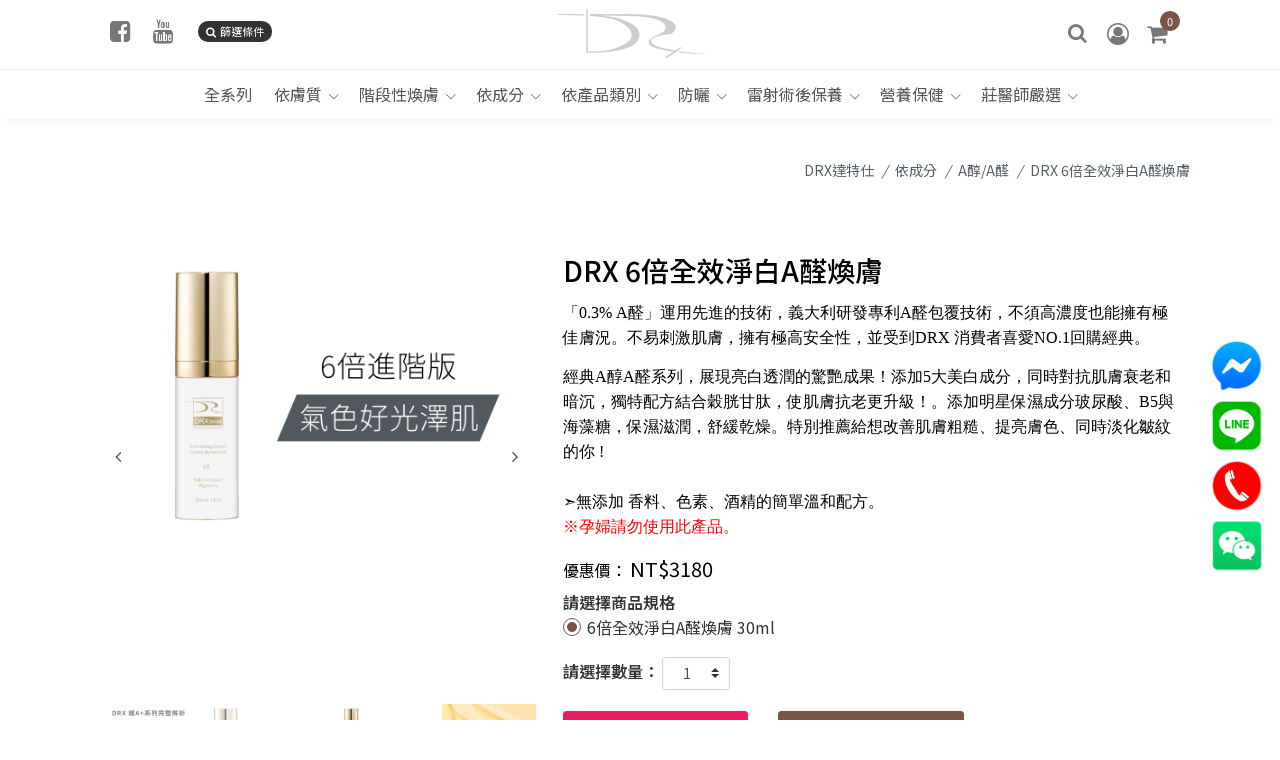

--- FILE ---
content_type: text/html; charset=UTF-8
request_url: https://drx.com.tw/lotion/a-aldehyde/six-times-fight-stubborn-pigments?utm_source=e-commerce&utm_medium=content&utm_campaign=20240321_VitaminCARetinol_2
body_size: 18439
content:
<!DOCTYPE html>
<html>
<head>
  <meta charset="utf-8">
  <meta name="viewport" content="width=device-width, initial-scale=1, shrink-to-fit=no">
  <meta http-equiv="x-ua-compatible" content="ie=edge">

  <!-- Favicon -->
  <link rel="shortcut icon" href="/favicon.ico">
  <!-- Google Fonts -->
  <link rel="stylesheet" href="//fonts.googleapis.com/css?family=Roboto%3A300%2C400%2C500%2C700%7CPlayfair+Display%7CRaleway%7CSpectral%7CRubik">
  <!-- CSS Global Compulsory -->
  <link rel="stylesheet" href="/assets/vendor/bootstrap/bootstrap.min.css">
  <!-- CSS Global Icons -->
  <link rel="stylesheet" href="/assets/vendor/icon-awesome/css/font-awesome.min.css">
  <link rel="stylesheet" href="/assets/vendor/icon-line/css/simple-line-icons.css">
  <link rel="stylesheet" href="/assets/vendor/icon-etlinefont/style.css">
  <link rel="stylesheet" href="/assets/vendor/icon-line-pro/style.css">
  <link rel="stylesheet" href="/assets/vendor/icon-hs/style.css">
  <link rel="stylesheet" href="/assets/vendor/animate.css">
  <link rel="stylesheet" href="/assets/vendor/dzsparallaxer/dzsparallaxer.css">
  <link rel="stylesheet" href="/assets/vendor/dzsparallaxer/dzsscroller/scroller.css">
  <link rel="stylesheet" href="/assets/vendor/dzsparallaxer/advancedscroller/plugin.css">
  <link rel="stylesheet" href="/assets/vendor/fancybox/jquery.fancybox.css">
  <link rel="stylesheet" href="/assets/vendor/slick-carousel/slick/slick.css">
  <link rel="stylesheet" href="/assets/vendor/cubeportfolio-full/cubeportfolio/css/cubeportfolio.min.css">
  <link rel="stylesheet" href="/assets/vendor/hs-megamenu/src/hs.megamenu.css">
  <link rel="stylesheet" href="/assets/vendor/hamburgers/hamburgers.min.css">
  <link rel="stylesheet" href="/assets/vendor/bootstrap/offcanvas.css">
  <link rel="stylesheet" href="/assets/vendor/malihu-scrollbar/jquery.mCustomScrollbar.min.css">
  <link rel="stylesheet" href="/assets/vendor/custombox/custombox.min.css">
  <link rel="stylesheet" href="/assets/vendor/chosen/chosen.css">
  
  <!-- Master Slider -->
  <link rel="stylesheet" href="/assets/vendor/master-slider/source/assets/css/masterslider.main.css">

  <!-- Revolution Slider -->
  <link rel="stylesheet" href="/assets/vendor/revolution-slider/revolution-addons/particles/css/revolution.addon.particles.css">
  <link rel="stylesheet" href="/assets/vendor/revolution-slider/revolution-addons/beforeafter/css/revolution.addon.beforeafter.css">
  <link rel="stylesheet" href="/assets/vendor/revolution-slider/revolution/fonts/pe-icon-7-stroke/css/pe-icon-7-stroke.css">
  <link rel="stylesheet" href="/assets/vendor/revolution-slider/revolution/css/settings.css">
  <link rel="stylesheet" href="/assets/vendor/revolution-slider/revolution/css/layers.css">
  <link rel="stylesheet" href="/assets/vendor/revolution-slider/revolution-addons/particles/css/revolution.addon.particles.css">
  <link rel="stylesheet" href="/assets/vendor/revolution-slider/revolution/css/navigation.css">

  <!-- CSS Unify -->
  <link rel="stylesheet" href="/assets/css/unify.css">
  <link rel="stylesheet" href="/assets/css/style.css">
  
  <!-- CSS Customization -->
  <link rel="stylesheet" href="/assets/css/custom.css">

<style>
@import url(https://fonts.googleapis.com/earlyaccess/notosanstc.css);
*{font-family: 'Noto Sans TC', sans-serif;}
</style>

</head>

<script type="text/javascript" data-cfasync="false" src="//dsms0mj1bbhn4.cloudfront.net/assets/pub/shareaholic.js" data-shr-siteid="c12b5d2b71316d259c16ba4fb3ec7bb9" async="async"></script>

<style>
  .fixed {
    position: fixed;
    bottom: 20%;
    right: 1%;
    width: 60px;
    z-index: 9999;
  }
</style>

<div class="fixed">
    <a href="https://m.me/doctorcelina" target="_blank"><img align="absmiddle" src="/images/messenger.png" width="60"</a>
    <a href="https://lin.ee/jO82PDl" target="_blank"><img align="absmiddle" src="/images/line.png" width="60"></a>
    <a href="tel:0289859060" target="_blank"><img align="absmiddle" src="/images/tel.png" width="60"</a>
    <a href="/images/wechat2.jpg" target="_blank"><img align="absmiddle" src="/images/wechat.png" width="60"></a>
</div>


<!-- Global site tag (gtag.js) - Google Analytics -->
<script async src="https://www.googletagmanager.com/gtag/js?id=G-KPX9VGDT91"></script>
<script>
  window.dataLayer = window.dataLayer || [];
  function gtag(){dataLayer.push(arguments);}
  gtag('js', new Date());

  gtag('config', 'G-KPX9VGDT91');
  gtag('config', 'G-KPX9VGDT91', {'user_id': 'D202601250116227578'});
  //gtag('config', 'G-KPX9VGDT91',{ 'debug_mode': true });
</script>

<!-- Global site tag (gtag.js) - Google Analytics -->
<script async src="https://www.googletagmanager.com/gtag/js?id=UA-65307114-7"></script>
<script>
  window.dataLayer = window.dataLayer || [];
  function gtag(){dataLayer.push(arguments);}
  gtag('js', new Date());

  gtag('config', 'UA-65307114-7');
  gtag('set', {'user_id': 'D202601250116227578'}); // 使用已登入的 user_id 設定 User ID。
</script>

<!-- Global site tag (gtag.js) - Google Ads: 656768050 -->
<script async src="https://www.googletagmanager.com/gtag/js?id=AW-656768050"></script>
<script>
  window.dataLayer = window.dataLayer || [];
  function gtag(){dataLayer.push(arguments);}
  gtag('js', new Date());

  gtag('config', 'AW-656768050');
</script>

<!-- Dable script 開始 -->
<script>
(function(d,a,b,l,e,_) {
d[b]=d[b]||function(){(d[b].q=d[b].q||[]).push(arguments)};e=a.createElement(l);
e.async=1;e.charset='utf-8';e.src='//static.dable.io/dist/dablena.min.js';
_=a.getElementsByTagName(l)[0];_.parentNode.insertBefore(e,_);
})(window,document,'dablena','script');
dablena('init', '003-011-969');
dablena('track', 'PageView');
</script>
<!-- Dable script 結束 -->

<script type="text/javascript" src="//script.crazyegg.com/pages/scripts/0121/8425.js" async="async" ></script><!-- Open Graph Tags -->
<title>DRX達特仕的A醇/A醛系列-DRX 6倍全效淨白A醛煥膚，改善細紋、毛孔、青春痘、粉刺問題。</title>
<meta name="description" content="不要長青春痘是大家的願望，DRX達特仕的DRX 6倍全效淨白A醛煥膚，含有0.3%A醛成分，A醛是維他命A衍生物，能夠代謝老廢角質細胞，還能讓受損的DNA細胞停止複製，更可以改善細紋、毛孔、青春痘、粉刺問題，最適合油性肌膚的入門款煥膚產品！">
<meta name="keywords" content="DRX達特仕,抗痘,青春痘,粉刺,細紋,毛孔,毛孔粗大">
<meta property="og:site_name" content="DRX達特仕皮膚科醫師團隊購物網站" />
<meta property="og:title" content="DRX達特仕的A醇/A醛系列-DRX 6倍全效淨白A醛煥膚，改善細紋、毛孔、青春痘、粉刺問題。" />
<meta property="og:description" content="不要長青春痘是大家的願望，DRX達特仕的DRX 6倍全效淨白A醛煥膚，含有0.3%A醛成分，A醛是維他命A衍生物，能夠代謝老廢角質細胞，還能讓受損的DNA細胞停止複製，更可以改善細紋、毛孔、青春痘、粉刺問題，最適合油性肌膚的入門款煥膚產品！" /><meta property="og:image" content="https://drx.com.tw/admin/upload_image/2025110615301669362.jpg">
<!-- Open Graph Tags End -->
<!-- Shareaholic Content Tags -->
<meta name='shareaholic:site_name' content='DRX 6倍全效淨白A醛煥膚' />
<meta name='shareaholic:language' content='zh-tw' />
<meta name='shareaholic:site_id' content='c12b5d2b71316d259c16ba4fb3ec7bb9' />
<meta name='shareaholic:drupal_version' content='7.x-3.6' />
<meta name='shareaholic:url' content='https://drx.com.tw/lotion/a-aldehyde/six-times-fight-stubborn-pigments">
<meta name='shareaholic:keywords' content='DRX達特仕,抗痘,青春痘,粉刺,細紋,毛孔,毛孔粗大' />
<meta name='shareaholic:image' content='https://drx.com.tw/admin/upload_image/2025110615301669362.jpg' />
<!-- Shareaholic Content Tags End -->

<!-- JSON-LD Tags -->
<script type="application/ld+json">
	{
		"@context":"http://schema.org",
		"@type":"Organization",
		"url":"https://www.drx.com.tw",
		"name":"DRX達特仕皮膚科醫師團隊購物網站",
		"logo":"https://www.drx.com.tw/admin/upload_image/logo.png",
		"contactPoint":{
			"@type":"ContactPoint",
			"telephone":"+886-2-89859060",
			"contactType":"customer service"
		}
	}
</script>
<script type="application/ld+json">
	{
		"@context":"http://schema.org",
		"@type":"WebSite",
		"url":"https://www.drx.com.tw",
		"name":"DRX達特仕皮膚科醫師團隊購物網站",
		"alternateName":"DRX達特仕皮膚科醫師團隊購物網站",
		"potentialAction":{
			"@type":"SearchAction",
			"target":"https://www.drx.com.tw/search?search={search_term_string}&utm_source=microdata-search&utm_medium=seach-engine",
			"query-input":"required name=search_term_string"
		}
	}
</script>
<!-- JSON-LD Tags End -->

<!-- Event snippet for 加入購物車 conversion page -->
<script>
  gtag('event', 'conversion', {'send_to': 'AW-656768050/Egk9CPPX8coBELL4lbkC'});
</script>

<script>
gtag('event',  'select_item',  {
  'items': [{
    'item_id': '22091443505',
    'item_name': 'DRX 6倍全效淨白A醛煥膚',
    'price': '3180',
    'item_brand': 'DRX達特仕',
    'item_category': 'A醇/A醛',
  }],
  'currency': 'TWD'
});
</script>

<script>
gtag('event',  'view_item',  {
  'items': [{
    'item_id': '22091443505',
    'item_name': 'DRX 6倍全效淨白A醛煥膚',
    'price': '3180',
    'item_brand': 'DRX達特仕',
    'item_category': 'A醇/A醛',
  }],
   'currency': 'TWD'
});
</script>

<!-- Facebook Pixel Code -->
<script>
  !function(f,b,e,v,n,t,s)
  {if(f.fbq)return;n=f.fbq=function(){n.callMethod?
  n.callMethod.apply(n,arguments):n.queue.push(arguments)};
  if(!f._fbq)f._fbq=n;n.push=n;n.loaded=!0;n.version='2.0';
  n.queue=[];t=b.createElement(e);t.async=!0;
  t.src=v;s=b.getElementsByTagName(e)[0];
  s.parentNode.insertBefore(t,s)}(window, document,'script',
  'https://connect.facebook.net/en_US/fbevents.js');
  fbq('init', '1096357280408791');
  fbq('track', 'PageView');
  
  fbq('track', 'ViewContent');
</script>
<noscript><img height="1" width="1" style="display:none"
  src="https://www.facebook.com/tr?id=1096357280408791&ev=PageView&noscript=1"
/></noscript>
<!-- End Facebook Pixel Code -->

  <body>
    <main>
    	
            <!-- Header -->
      <header id="js-header" class="u-header u-header--static u-shadow-v19">
        <!-- Top Bar -->
        <div class="u-header__section g-brd-bottom g-brd-gray-light-v4 g-transition-0_3 g-py-0">
          <div class="container">
            <div class="row align-items-center g-mx-0--lg">
              <div class="col-2 col-sm-4 g-py-10 g-py-5--sm text-left d-none d-md-block">
                <ul class="list-inline align-self-end mb-0 g-ml-0 g-mb-0">
                  <li class="list-inline-item g-mx-2">
                    <a class="u-icon-v1 u-icon-slide-up--hover g-color-gray-dark-v4 g-color-facebook--hover" href="https://www.facebook.com/drpretty" target="_blank">
                      <i class="g-font-size-24 g-line-height-1 u-icon__elem-regular fa fa-facebook-square"></i>
                      <i class="g-font-size-24 g-line-height-0_8 u-icon__elem-hover fa fa-facebook-square"></i>
                    </a>
                  </li>
                  <li class="list-inline-item g-mx-2">
                    <a class="u-icon-v1 u-icon-slide-up--hover g-color-gray-dark-v4 g-color-youtube--hover" href="https://www.youtube.com/@DRX-fo4tr" target="_blank">
                      <i class="g-font-size-24 g-line-height-1 u-icon__elem-regular fa fa-youtube"></i>
                      <i class="g-font-size-24 g-line-height-0_8 u-icon__elem-hover fa fa-youtube"></i>
                    </a>
                  </li>
                  <li class="list-inline-item g-mx-2">
                    <a href="#modal1" data-modal-target="#modal1Search" data-modal-effect="fadein" class="btn btn-xs u-btn-darkgray g-rounded-50 g-ml-10 g-mb-18"><i class="fa fa-search g-mr-4"></i>篩選條件</a>
                  </li>
                </ul>
              </div>
              
              <div class="col-6 col-sm-4 g-py-10 g-py-5--sm text-center">
                <!-- Logo -->
                <a class="navbar-brand" href="//drx.com.tw">
                  <img src="/admin/upload_image/logo2.png" alt="drx" width="200">
                </a>
                <!-- End Logo -->
              </div>
              
              <div class="col-6 col-sm-4 g-py-10 g-pr-20 g-py-5--sm text-right">
                <!-- Search -->
                <div class="d-inline-block g-valign-middle">
                  <div class="g-pt-4 g-pr-10">
                    <a class="g-color-gray-dark-v4 g-color-black--hover g-color-black--focus g-font-size-16 g-text-underline--none--hover" href="#!"
                       aria-haspopup="true"
                       aria-expanded="false"
                       aria-controls="searchform-1"
                       data-dropdown-event="hover"
                       data-dropdown-target="#searchform-1"
                       data-dropdown-type="css-animation"
                       data-dropdown-duration="300"
                       data-dropdown-animation-in="fadeInUp"
                       data-dropdown-animation-out="fadeOutDown">
                      <i class="fa fa-search g-font-size-20"></i>
                    </a>
                  </div>
                  <form action="/search--1" method="get" name="form4A" id="searchform-1" class="u-searchform-v1 u-dropdown--css-animation u-dropdown--hidden u-shadow-v20 g-max-width-400 g-brd-around g-brd-gray-light-v4 g-bg-white rounded g-left-0 g-pa-10">
                    <div class="input-group">
                      <input name="search" id="search" class="form-control rounded-0 u-form-control border-0 g-font-size-13 g-py-12" type="search" placeholder="Enter Your Product">
                      <div class="input-group-addon g-brd-none p-0">
                        <button class="btn u-btn-primary g-font-size-12 rounded text-uppercase g-py-12 g-px-15" type="submit">Go</button>
                      </div>
                    </div>
                  </form>
                </div>
                <!-- End Search -->
                
                                <!-- Login -->
                <div class="d-inline-block">
                  <a class="u-icon-v1 g-color-gray-dark-v4 g-color-black--hover g-color-black--focus g-font-size-16 g-text-underline--none--hover" href="/login">
                    <i class="fa fa-user-circle-o g-font-size-22"></i>
                  </a>
                </div>
                <!-- End Login -->
                                <!-- Basket -->
                <div class="u-basket d-inline-block">
                  <a href="#!" id="basket-bar-invoker" class="u-icon-v1 g-color-gray-dark-v4 g-color-black--hover g-color-black--focus g-text-underline--none--hover" aria-controls="basket-bar" aria-haspopup="true" aria-expanded="false" data-dropdown-event="hover" data-dropdown-target="#basket-bar" data-dropdown-type="css-animation" data-dropdown-duration="300" data-dropdown-hide-on-scroll="false" data-dropdown-animation-in="fadeInUp" data-dropdown-animation-out="fadeOutDown">
                                        <span class="u-badge-v1--sm g-color-white g-bg-primary g-rounded-50x g-mt-5 g-mr-5">0</span>
                                        <i class="fa fa-shopping-cart g-font-size-22"></i>
                  </a>

                  <div id="basket-bar" class="u-basket__bar u-dropdown--css-animation u-dropdown--hidden g-text-transform-none g-bg-white g-brd-around g-brd-gray-light-v4 g-mt-5 g-mt-25--sm" aria-labelledby="basket-bar-invoker">
                    <div class="g-brd-bottom g-brd-gray-light-v4 g-pa-15 g-mb-10">
                      <span class="d-block h6 text-center text-uppercase mb-0">購物車</span>
                    </div>
                    <div class="js-scrollbar g-height-300">
                    </div>

                    <div class="clearfix g-px-15">
                      <div class="row align-items-center text-center g-brd-y g-brd-gray-light-v4 g-font-size-default">
                        <div class="col g-brd-right g-brd-gray-light-v4">
                          <strong class="d-block g-py-10 text-uppercase g-color-main g-font-weight-500 g-py-10">總金額</strong>
                        </div>
                        <div class="col">
                                                  <strong class="d-block g-py-10 g-color-main g-font-weight-500 g-py-10">0</strong>
                                                </div>
                      </div>
                    </div>

                    <div class="g-pa-20">
                      <a class="btn btn-block u-btn-black g-brd-primary--hover g-bg-primary--hover g-font-size-16 rounded g-py-10" href="/shopcart">我要結帳</a>
                    </div>
                  </div>
                </div>
                <!-- End Basket -->
              </div>
            </div>
          </div>
        </div>
        <!-- End Top Bar -->

        <div class="u-header__section u-header__section--light g-bg-white g-transition-0_3">
          <nav class="js-mega-menu navbar navbar-expand-lg">
            <div class="container">
              <ul class="list-inline align-self-end mb-0 g-ml-0 g-mb-10 d-block d-sm-none">
                <li class="list-inline-item g-mx-2">
                  <a class="u-icon-v1 u-icon-slide-up--hover g-color-gray-dark-v4 g-color-facebook--hover" href="https://www.facebook.com/drpretty" target="_blank">
                    <i class="g-font-size-24 g-line-height-1 u-icon__elem-regular fa fa-facebook-square"></i>
                    <i class="g-font-size-24 g-line-height-0_8 u-icon__elem-hover fa fa-facebook-square"></i>
                  </a>
                </li>
                <li class="list-inline-item g-mx-2">
                  <a class="u-icon-v1 u-icon-slide-up--hover g-color-gray-dark-v4 g-color-youtube--hover" href="https://www.youtube.com/@DRX-fo4tr" target="_blank">
                    <i class="g-font-size-24 g-line-height-1 u-icon__elem-regular fa fa-youtube"></i>
                    <i class="g-font-size-24 g-line-height-0_8 u-icon__elem-hover fa fa-youtube"></i>
                  </a>
                </li>
              </ul>
              
                            
              <button type="button" class="navbar-toggler navbar-toggler-right btn ml-auto g-line-height-1 g-brd-none g-pa-0"
                      aria-label="Toggle navigation"
                      aria-expanded="false"
                      aria-controls="navBar"
                      data-toggle="collapse"
                      data-target="#navBar">
                <span class="hamburger hamburger--slider">
                  <span class="hamburger-box">
                    <span class="hamburger-inner"></span>
                  </span>
                </span>
              </button>

              <!-- Navigation -->
              <div id="navBar" class="collapse navbar-collapse align-items-center flex-sm-row">
                <ul class="navbar-nav mx-auto g-font-size-16">
                                    <li class="nav-item  g-mx-7--lg g-mx-7--xl">
                                        <a href="/search" onClick="gtag('event','全系列:全系列');" class="nav-link g-color-primary--hover g-px-5 g-py-5">全系列</a>
                                      </li>
                                                      <li class="nav-item hs-has-sub-menu g-mx-5--lg g-mx-5--xl">
                    <a class="nav-link g-color-primary--hover g-px-5 g-py-5" href="/hot-product" aria-haspopup="true" aria-expanded="false" aria-controls="nav-submenu--pages" onClick="gtag('event','大分類頁:特惠商品');">依膚質</a>
                    <ul class="hs-sub-menu list-unstyled u-shadow-v11 g-min-width-220 g-brd-top g-brd-primary g-brd-top-2 g-mt-7" aria-labelledby="nav-link--pages">
                      <li class="dropdown-item">
                        <a class="nav-link g-color-gray-dark-v4" href="/hot-product/home-rejuvenation-series" onClick="gtag('event','依膚質:斑點');">斑點</a>
                      </li>
                      <li class="dropdown-item">
                        <a class="nav-link g-color-gray-dark-v4" href="/hot-product/suitable-for-aging" onClick="gtag('event','依膚質:老化');">老化</a>
                      </li>
                      <li class="dropdown-item">
                        <a class="nav-link g-color-gray-dark-v4" href="/hot-product/suitable-for-oily-skin" onClick="gtag('event','依膚質:毛孔');">毛孔</a>
                      </li>
                      <li class="dropdown-item">
                        <a class="nav-link g-color-gray-dark-v4" href="/hot-product/whiten-series" onClick="gtag('event','依膚質:暗沉');">暗沉</a>
                      </li>
                      <li class="dropdown-item">
                        <a class="nav-link g-color-gray-dark-v4" href="/hot-product/suitable-for-normal-skin" onClick="gtag('event','熱門商品:一般肌膚');">一般肌膚</a>
                      </li>
                      <li class="dropdown-item">
                        <a class="nav-link g-color-gray-dark-v4" href="/hot-product/suitable-for-sensitive-dry-skin" onClick="gtag('event','熱門商品:適合敏感乾性肌膚系列');">敏感乾性肌膚</a>
                      </li>
                      <li class="dropdown-item">
                        <a class="nav-link g-color-gray-dark-v4" href="/hot-product/oily-cleansing-series" onClick="gtag('event','依膚質:油性肌膚');">油性肌膚</a>
                      </li>
                      <li class="dropdown-item">
                        <a class="nav-link g-color-gray-dark-v4" href="/hot-product/mothers-day-series" onClick="gtag('event','依膚質:混和性肌膚');">混和性肌膚</a>
                      </li>
                    </ul>
                  </li>
                                                      <li class="nav-item hs-has-sub-menu g-mx-5--lg g-mx-5--xl">
                    <a class="nav-link g-color-primary--hover g-px-5 g-py-5" href="/essence" aria-haspopup="true" aria-expanded="false" aria-controls="nav-submenu--pages" onClick="gtag('event','大分類頁:機能保養');">階段性煥膚</a>
                    <ul class="hs-sub-menu list-unstyled u-shadow-v11 g-min-width-220 g-brd-top g-brd-primary g-brd-top-2 g-mt-7" aria-labelledby="nav-link--pages">
                      <li class="dropdown-item">
                        <a class="nav-link g-color-gray-dark-v4" href="/essence/whitening-series" onClick="gtag('event','階段性煥膚:溫和煥膚');">溫和煥膚</a>
                      </li>
                      <li class="dropdown-item">
                        <a class="nav-link g-color-gray-dark-v4" href="/essence/anti-acne-series" onClick="gtag('event','階段性煥膚:進階煥膚');">進階煥膚</a>
                      </li>
                      <li class="dropdown-item">
                        <a class="nav-link g-color-gray-dark-v4" href="/essence/rejuvenation-series" onClick="gtag('event','階段性煥膚:高階段煥膚');">高階段煥膚</a>
                      </li>
                    </ul>
                  </li>
                                                      <li class="nav-item hs-has-sub-menu g-mx-5--lg g-mx-5--xl">
                    <a class="nav-link g-color-primary--hover g-px-5 g-py-5" href="/lotion" aria-haspopup="true" aria-expanded="false" aria-controls="nav-submenu--pages" onClick="gtag('event','大分類頁:依成分');">依成分</a>
                    <ul class="hs-sub-menu list-unstyled u-shadow-v11 g-min-width-220 g-brd-top g-brd-primary g-brd-top-2 g-mt-7" aria-labelledby="nav-link--pages">
                      <li class="dropdown-item">
                        <a class="nav-link g-color-gray-dark-v4" href="/lotion/a-aldehyde" onClick="gtag('event','依成分:A醇/A醛');">A醇/A醛</a>
                      </li>
                      <li class="dropdown-item">
                        <a class="nav-link g-color-gray-dark-v4" href="/lotion/b3" onClick="gtag('event','依成分:B3');">菸鹼醯胺/維他命B3</a>
                      </li>
                      <li class="dropdown-item">
                        <a class="nav-link g-color-gray-dark-v4" href="/lotion/vitamin-c" onClick="gtag('event','依成分:維他命C');">維他命C</a>
                      </li>
                      <li class="dropdown-item">
                        <a class="nav-link g-color-gray-dark-v4" href="/lotion/hyaluronic-acid" onClick="gtag('event','依成分:玻尿酸');">玻尿酸</a>
                      </li>
                      <li class="dropdown-item">
                        <a class="nav-link g-color-gray-dark-v4" href="/lotion/salicylic-acid" onClick="gtag('event','依成分:水楊酸');">水楊酸</a>
                      </li>
                      <li class="dropdown-item">
                        <a class="nav-link g-color-gray-dark-v4" href="/lotion/mandelic-acid" onClick="gtag('event','依成分:杏仁酸');">杏仁酸</a>
                      </li>
                      <li class="dropdown-item">
                        <a class="nav-link g-color-gray-dark-v4" href="/lotion/moisturizing-series" onClick="gtag('event','乳液乳霜:保濕系列');">神經醯胺</a>
                      </li>
                      <li class="dropdown-item">
                        <a class="nav-link g-color-gray-dark-v4" href="/lotion/speckfading-series" onClick="gtag('event','乳液乳霜:淡斑系列');">半胱胺(淡斑)</a>
                      </li>
                      <li class="dropdown-item">
                        <a class="nav-link g-color-gray-dark-v4" href="/lotion/bakuchiol" onClick="gtag('event','依成分:補骨脂酚');">補骨脂酚</a>
                      </li>
                      <li class="dropdown-item">
                        <a class="nav-link g-color-gray-dark-v4" href="/lotion/photolyase" onClick="gtag('event','依成分:光解酶');">光解酶</a>
                      </li>
                      <li class="dropdown-item">
                        <a class="nav-link g-color-gray-dark-v4" href="/lotion/peptide" onClick="gtag('event','依成分:胜肽');">胜肽</a>
                      </li>
                      <li class="dropdown-item">
                        <a class="nav-link g-color-gray-dark-v4" href="/lotion/egf" onClick="gtag('event','依成分:EGF');">EGF</a>
                      </li>
                      <li class="dropdown-item">
                        <a class="nav-link g-color-gray-dark-v4" href="/lotion/lactic-acid-bacteria" onClick="gtag('event','依成分:乳酸菌(益生菌)');">乳酸菌(益生菌)</a>
                      </li>
                      <li class="dropdown-item">
                        <a class="nav-link g-color-gray-dark-v4" href="/lotion/vitamin-b5-panthenol" onClick="gtag('event','依成分:維生素B5泛醇');">維生素B5泛醇</a>
                      </li>
                      <li class="dropdown-item">
                        <a class="nav-link g-color-gray-dark-v4" href="/lotion/bisabolol" onClick="gtag('event','依成分:甜沒藥醇');">甜沒藥醇</a>
                      </li>
                      <li class="dropdown-item">
                        <a class="nav-link g-color-gray-dark-v4" href="/lotion/centella-asiatica" onClick="gtag('event','依成分:積雪草');">積雪草</a>
                      </li>
                      <li class="dropdown-item">
                        <a class="nav-link g-color-gray-dark-v4" href="/lotion/bifid-yeast" onClick="gtag('event','依成分:二裂酵母(比菲德氏菌)');">二裂酵母(比菲德氏菌)</a>
                      </li>
                      <li class="dropdown-item">
                        <a class="nav-link g-color-gray-dark-v4" href="/lotion/edelweiss" onClick="gtag('event','依成分:雪絨花');">雪絨花</a>
                      </li>
                    </ul>
                  </li>
                                                      <li class="nav-item hs-has-sub-menu g-mx-5--lg g-mx-5--xl">
                    <a class="nav-link g-color-primary--hover g-px-5 g-py-5" href="/mask" aria-haspopup="true" aria-expanded="false" aria-controls="nav-submenu--pages" onClick="gtag('event','大分類頁:依產品類別');">依產品類別</a>
                    <ul class="hs-sub-menu list-unstyled u-shadow-v11 g-min-width-220 g-brd-top g-brd-primary g-brd-top-2 g-mt-7" aria-labelledby="nav-link--pages">
                      <li class="dropdown-item">
                        <a class="nav-link g-color-gray-dark-v4" href="/mask/essence" onClick="gtag('event','依產品類別:精華液');">精華液</a>
                      </li>
                      <li class="dropdown-item">
                        <a class="nav-link g-color-gray-dark-v4" href="/mask/exfoliate" onClick="gtag('event','依產品類別:去角質');">去角質</a>
                      </li>
                      <li class="dropdown-item">
                        <a class="nav-link g-color-gray-dark-v4" href="/mask/facial-cleanser" onClick="gtag('event','潔膚調理:洗面乳');">洗面乳</a>
                      </li>
                      <li class="dropdown-item">
                        <a class="nav-link g-color-gray-dark-v4" href="/mask/moistening-series" onClick="gtag('event','面膜:潤澤系列');">潤澤面膜</a>
                      </li>
                      <li class="dropdown-item">
                        <a class="nav-link g-color-gray-dark-v4" href="/mask/cream" onClick="gtag('event','依產品類別:乳霜');">乳霜</a>
                      </li>
                      <li class="dropdown-item">
                        <a class="nav-link g-color-gray-dark-v4" href="/mask/cotton-piece" onClick="gtag('event','依產品類別:棉片');">棉片</a>
                      </li>
                      <li class="dropdown-item">
                        <a class="nav-link g-color-gray-dark-v4" href="/mask/eye-cream" onClick="gtag('event','依產品類別:眼霜');">眼霜</a>
                      </li>
                      <li class="dropdown-item">
                        <a class="nav-link g-color-gray-dark-v4" href="/mask/shampoo" onClick="gtag('event','依產品類別:洗髮精');">洗髮精</a>
                      </li>
                    </ul>
                  </li>
                                                      <li class="nav-item hs-has-sub-menu g-mx-5--lg g-mx-5--xl">
                    <a class="nav-link g-color-primary--hover g-px-5 g-py-5" href="/sunscreen" aria-haspopup="true" aria-expanded="false" aria-controls="nav-submenu--pages" onClick="gtag('event','大分類頁:潔膚調理');">防曬</a>
                    <ul class="hs-sub-menu list-unstyled u-shadow-v11 g-min-width-220 g-brd-top g-brd-primary g-brd-top-2 g-mt-7" aria-labelledby="nav-link--pages">
                      <li class="dropdown-item">
                        <a class="nav-link g-color-gray-dark-v4" href="/sunscreen/colorless" onClick="gtag('event','潔膚調理:無色');">無色</a>
                      </li>
                      <li class="dropdown-item">
                        <a class="nav-link g-color-gray-dark-v4" href="/sunscreen/polish" onClick="gtag('event','潔膚調理:潤色');">潤色</a>
                      </li>
                      <li class="dropdown-item">
                        <a class="nav-link g-color-gray-dark-v4" href="/sunscreen/powder" onClick="gtag('event','潔膚調理:蜜粉');">蜜粉</a>
                      </li>
                      <li class="dropdown-item">
                        <a class="nav-link g-color-gray-dark-v4" href="/sunscreen/moisturizing-sunscreen-series" onClick="gtag('event','依膚質:全面防曬');">防曬套組</a>
                      </li>
                    </ul>
                  </li>
                                                      <li class="nav-item hs-has-sub-menu g-mx-5--lg g-mx-5--xl">
                    <a class="nav-link g-color-primary--hover g-px-5 g-py-5" href="/postoperative-repair-area" aria-haspopup="true" aria-expanded="false" aria-controls="nav-submenu--pages" onClick="gtag('event','大分類頁:營養保健專區');">雷射術後保養</a>
                    <ul class="hs-sub-menu list-unstyled u-shadow-v11 g-min-width-220 g-brd-top g-brd-primary g-brd-top-2 g-mt-7" aria-labelledby="nav-link--pages">
                      <li class="dropdown-item">
                        <a class="nav-link g-color-gray-dark-v4" href="/postoperative-repair-area/postoperative-repair-series" onClick="gtag('event','術後保養專區:術後修復系列');">術後修復</a>
                      </li>
                    </ul>
                  </li>
                                                      <li class="nav-item hs-has-sub-menu g-mx-5--lg g-mx-5--xl">
                    <a class="nav-link g-color-primary--hover g-px-5 g-py-5" href="/atopic-ermatitis" aria-haspopup="true" aria-expanded="false" aria-controls="nav-submenu--pages" onClick="gtag('event','大分類頁:問題皮膚');">營養保健</a>
                    <ul class="hs-sub-menu list-unstyled u-shadow-v11 g-min-width-220 g-brd-top g-brd-primary g-brd-top-2 g-mt-7" aria-labelledby="nav-link--pages">
                      <li class="dropdown-item">
                        <a class="nav-link g-color-gray-dark-v4" href="/atopic-ermatitis/Nutrition-and-Health" onClick="gtag('event','肌膚護理:營養保健食品');">營養保健</a>
                      </li>
                    </ul>
                  </li>
                                                      <li class="nav-item hs-has-sub-menu g-mx-5--lg g-mx-5--xl">
                    <a class="nav-link g-color-primary--hover g-px-5 g-py-5" href="/other-categories" aria-haspopup="true" aria-expanded="false" aria-controls="nav-submenu--pages" onClick="gtag('event','大分類頁:其他類別');">莊醫師嚴選</a>
                    <ul class="hs-sub-menu list-unstyled u-shadow-v11 g-min-width-220 g-brd-top g-brd-primary g-brd-top-2 g-mt-7" aria-labelledby="nav-link--pages">
                      <li class="dropdown-item">
                        <a class="nav-link g-color-gray-dark-v4" href="/other-categories/face-cleansing-series" onClick="gtag('event','肌膚護理:臉部清潔');">臉部清潔</a>
                      </li>
                      <li class="dropdown-item">
                        <a class="nav-link g-color-gray-dark-v4" href="/other-categories/scalp-care-series" onClick="gtag('event','肌膚護理:頭皮保養');">頭皮保養</a>
                      </li>
                      <li class="dropdown-item">
                        <a class="nav-link g-color-gray-dark-v4" href="/other-categories/nutritional-health-food" onClick="gtag('event','肌膚護理:營養保健食品');">保健食品</a>
                      </li>
                      <li class="dropdown-item">
                        <a class="nav-link g-color-gray-dark-v4" href="/other-categories/body-care" onClick="gtag('event','其他類別:身體保養');">身體保養</a>
                      </li>
                      <li class="dropdown-item">
                        <a class="nav-link g-color-gray-dark-v4" href="/other-categories/atopic-wear" onClick="gtag('event','各種皮膚炎:膠原衣');">膠原衣</a>
                      </li>
                      <li class="dropdown-item">
                        <a class="nav-link g-color-gray-dark-v4" href="/other-categories/moisturizing-lotion" onClick="gtag('event','各種皮膚炎:異位性皮膚炎');">異位性皮膚炎</a>
                      </li>
                      <li class="dropdown-item">
                        <a class="nav-link g-color-gray-dark-v4" href="/other-categories/helminth-shaped-worm" onClick="gtag('event','各種皮膚:蠕形蟎蟲');">蠕形蟎蟲</a>
                      </li>
                      <li class="dropdown-item">
                        <a class="nav-link g-color-gray-dark-v4" href="/other-categories/scar" onClick="gtag('event','問題肌膚:疤痕');">疤痕</a>
                      </li>
                      <li class="dropdown-item">
                        <a class="nav-link g-color-gray-dark-v4" href="/other-categories/hygiene" onClick="gtag('event','肌膚護理:線上諮詢');">線上諮詢</a>
                      </li>
                      <li class="dropdown-item">
                        <a class="nav-link g-color-gray-dark-v4" href="/other-categories/activity-area" onClick="gtag('event','肌膚管理:活動專區');">活動專區</a>
                      </li>
                      <li class="dropdown-item">
                        <a class="nav-link g-color-gray-dark-v4" href="/other-categories/joint-zone" onClick="gtag('event','莊醫師嚴選:聯名專區');">聯名專區</a>
                      </li>
                      <li class="dropdown-item">
                        <a class="nav-link g-color-gray-dark-v4" href="/other-categories/group-buying" onClick="gtag('event','莊醫師嚴選:團購專區');">團購專區</a>
                      </li>
                    </ul>
                  </li>
                                  </ul>
              </div>
              <!-- End Navigation -->
            </div>
          </nav>
        </div>
      </header>
      <!-- End Header -->

<script src="https://code.jquery.com/jquery-latest.min.js" type="text/javascript"></script>
<script>
$(function(){
    setInterval(flicker,5000);//迴圈閃爍，間隔1秒
})
function flicker(){//閃爍函數
    $('.shine').fadeOut(500).fadeIn(500);
}
</script>
<div class="shine text-center g-pt-10 g-pb-10"><font size="3" color="#FF0000"></font></div>

<!-- modal -->
<div id="modal1Search" class="text-left g-width-400 g-bg-white g-overflow-y-auto g-pa-20" style="display: none;">
  <button type="button" class="close" onclick="Custombox.modal.close();">
    <i class="hs-icon hs-icon-close"></i>
  </button>
  <h4 class="g-mb-20">篩選條件</h4>
  <div class="row">
	<div class="col-md-12">
<div role="tablist" aria-multiselectable="true">
<form action="/searchA--1" method="post" name="form5S">
<div class="card g-brd-0 g-mb-5">
  <div id="accordion-02-heading-1" class="card-header g-pa-0 g-bg-white g-font-size-18 g-py-5 g-font-weight-500" role="tab">
  <div class="row">
    <div class="col-1"><input type="checkbox" class="g-mr-5" name="p_kind[]" value="全系列"></div>
    <div class="col-11"><a class="d-block u-link-v5 g-color-main g-color-primary--hover" href="#accordion-02-body-1" data-toggle="collapse" aria-expanded="true" aria-controls="accordion-02-body-1">全系列</a></div>
  </div>
  </div>
  <div id="accordion-02-body-1" class="collapse show" role="tabpanel" aria-labelledby="accordion-02-heading-1">
  <div class="card-block g-px-0">
  <div class="row">
  </div>
  </div>
  </div>
</div>
<div class="card g-brd-0 g-mb-5">
  <div id="accordion-02-heading-2" class="card-header g-pa-0 g-bg-white g-font-size-18 g-py-5 g-font-weight-500" role="tab">
  <div class="row">
    <div class="col-1"><input type="checkbox" class="g-mr-5" name="p_kind[]" value="依膚質"></div>
    <div class="col-11"><a class="d-block u-link-v5 g-color-main g-color-primary--hover" href="#accordion-02-body-2" data-toggle="collapse" aria-expanded="true" aria-controls="accordion-02-body-2">依膚質</a></div>
  </div>
  </div>
  <div id="accordion-02-body-2" class="collapse show" role="tabpanel" aria-labelledby="accordion-02-heading-2">
  <div class="card-block g-px-0">
  <div class="row">
	<div class="col-6"><label><input type="checkbox" class="g-mr-5" name="p_kind2[]" value="斑點">斑點</label></div>
	<div class="col-6"><label><input type="checkbox" class="g-mr-5" name="p_kind2[]" value="老化">老化</label></div>
	<div class="col-6"><label><input type="checkbox" class="g-mr-5" name="p_kind2[]" value="毛孔">毛孔</label></div>
	<div class="col-6"><label><input type="checkbox" class="g-mr-5" name="p_kind2[]" value="暗沉">暗沉</label></div>
	<div class="col-6"><label><input type="checkbox" class="g-mr-5" name="p_kind2[]" value="一般肌膚">一般肌膚</label></div>
	<div class="col-6"><label><input type="checkbox" class="g-mr-5" name="p_kind2[]" value="敏感乾性肌膚">敏感乾性肌膚</label></div>
	<div class="col-6"><label><input type="checkbox" class="g-mr-5" name="p_kind2[]" value="油性肌膚">油性肌膚</label></div>
	<div class="col-6"><label><input type="checkbox" class="g-mr-5" name="p_kind2[]" value="混和性肌膚">混和性肌膚</label></div>
  </div>
  </div>
  </div>
</div>
<div class="card g-brd-0 g-mb-5">
  <div id="accordion-02-heading-3" class="card-header g-pa-0 g-bg-white g-font-size-18 g-py-5 g-font-weight-500" role="tab">
  <div class="row">
    <div class="col-1"><input type="checkbox" class="g-mr-5" name="p_kind[]" value="階段性煥膚"></div>
    <div class="col-11"><a class="d-block u-link-v5 g-color-main g-color-primary--hover" href="#accordion-02-body-3" data-toggle="collapse" aria-expanded="true" aria-controls="accordion-02-body-3">階段性煥膚</a></div>
  </div>
  </div>
  <div id="accordion-02-body-3" class="collapse show" role="tabpanel" aria-labelledby="accordion-02-heading-3">
  <div class="card-block g-px-0">
  <div class="row">
	<div class="col-6"><label><input type="checkbox" class="g-mr-5" name="p_kind2[]" value="溫和煥膚">溫和煥膚</label></div>
	<div class="col-6"><label><input type="checkbox" class="g-mr-5" name="p_kind2[]" value="進階煥膚">進階煥膚</label></div>
	<div class="col-6"><label><input type="checkbox" class="g-mr-5" name="p_kind2[]" value="高階段煥膚">高階段煥膚</label></div>
  </div>
  </div>
  </div>
</div>
<div class="card g-brd-0 g-mb-5">
  <div id="accordion-02-heading-4" class="card-header g-pa-0 g-bg-white g-font-size-18 g-py-5 g-font-weight-500" role="tab">
  <div class="row">
    <div class="col-1"><input type="checkbox" class="g-mr-5" name="p_kind[]" value="依成分"></div>
    <div class="col-11"><a class="d-block u-link-v5 g-color-main g-color-primary--hover" href="#accordion-02-body-4" data-toggle="collapse" aria-expanded="true" aria-controls="accordion-02-body-4">依成分</a></div>
  </div>
  </div>
  <div id="accordion-02-body-4" class="collapse show" role="tabpanel" aria-labelledby="accordion-02-heading-4">
  <div class="card-block g-px-0">
  <div class="row">
	<div class="col-6"><label><input type="checkbox" class="g-mr-5" name="p_kind2[]" value="A醇/A醛">A醇/A醛</label></div>
	<div class="col-6"><label><input type="checkbox" class="g-mr-5" name="p_kind2[]" value="菸鹼醯胺/維他命B3">菸鹼醯胺/維他命B3</label></div>
	<div class="col-6"><label><input type="checkbox" class="g-mr-5" name="p_kind2[]" value="維他命C">維他命C</label></div>
	<div class="col-6"><label><input type="checkbox" class="g-mr-5" name="p_kind2[]" value="玻尿酸">玻尿酸</label></div>
	<div class="col-6"><label><input type="checkbox" class="g-mr-5" name="p_kind2[]" value="水楊酸">水楊酸</label></div>
	<div class="col-6"><label><input type="checkbox" class="g-mr-5" name="p_kind2[]" value="杏仁酸">杏仁酸</label></div>
	<div class="col-6"><label><input type="checkbox" class="g-mr-5" name="p_kind2[]" value="神經醯胺">神經醯胺</label></div>
	<div class="col-6"><label><input type="checkbox" class="g-mr-5" name="p_kind2[]" value="半胱胺(淡斑)">半胱胺(淡斑)</label></div>
	<div class="col-6"><label><input type="checkbox" class="g-mr-5" name="p_kind2[]" value="補骨脂酚">補骨脂酚</label></div>
	<div class="col-6"><label><input type="checkbox" class="g-mr-5" name="p_kind2[]" value="光解酶">光解酶</label></div>
	<div class="col-6"><label><input type="checkbox" class="g-mr-5" name="p_kind2[]" value="胜肽">胜肽</label></div>
	<div class="col-6"><label><input type="checkbox" class="g-mr-5" name="p_kind2[]" value="EGF">EGF</label></div>
	<div class="col-6"><label><input type="checkbox" class="g-mr-5" name="p_kind2[]" value="乳酸菌(益生菌)">乳酸菌(益生菌)</label></div>
	<div class="col-6"><label><input type="checkbox" class="g-mr-5" name="p_kind2[]" value="維生素B5泛醇">維生素B5泛醇</label></div>
	<div class="col-6"><label><input type="checkbox" class="g-mr-5" name="p_kind2[]" value="甜沒藥醇">甜沒藥醇</label></div>
	<div class="col-6"><label><input type="checkbox" class="g-mr-5" name="p_kind2[]" value="積雪草">積雪草</label></div>
	<div class="col-6"><label><input type="checkbox" class="g-mr-5" name="p_kind2[]" value="二裂酵母(比菲德氏菌)">二裂酵母(比菲德氏菌)</label></div>
	<div class="col-6"><label><input type="checkbox" class="g-mr-5" name="p_kind2[]" value="雪絨花">雪絨花</label></div>
  </div>
  </div>
  </div>
</div>
<div class="card g-brd-0 g-mb-5">
  <div id="accordion-02-heading-5" class="card-header g-pa-0 g-bg-white g-font-size-18 g-py-5 g-font-weight-500" role="tab">
  <div class="row">
    <div class="col-1"><input type="checkbox" class="g-mr-5" name="p_kind[]" value="依產品類別"></div>
    <div class="col-11"><a class="d-block u-link-v5 g-color-main g-color-primary--hover" href="#accordion-02-body-5" data-toggle="collapse" aria-expanded="true" aria-controls="accordion-02-body-5">依產品類別</a></div>
  </div>
  </div>
  <div id="accordion-02-body-5" class="collapse show" role="tabpanel" aria-labelledby="accordion-02-heading-5">
  <div class="card-block g-px-0">
  <div class="row">
	<div class="col-6"><label><input type="checkbox" class="g-mr-5" name="p_kind2[]" value="精華液">精華液</label></div>
	<div class="col-6"><label><input type="checkbox" class="g-mr-5" name="p_kind2[]" value="去角質">去角質</label></div>
	<div class="col-6"><label><input type="checkbox" class="g-mr-5" name="p_kind2[]" value="洗面乳">洗面乳</label></div>
	<div class="col-6"><label><input type="checkbox" class="g-mr-5" name="p_kind2[]" value="潤澤面膜">潤澤面膜</label></div>
	<div class="col-6"><label><input type="checkbox" class="g-mr-5" name="p_kind2[]" value="乳霜">乳霜</label></div>
	<div class="col-6"><label><input type="checkbox" class="g-mr-5" name="p_kind2[]" value="棉片">棉片</label></div>
	<div class="col-6"><label><input type="checkbox" class="g-mr-5" name="p_kind2[]" value="眼霜">眼霜</label></div>
	<div class="col-6"><label><input type="checkbox" class="g-mr-5" name="p_kind2[]" value="洗髮精">洗髮精</label></div>
  </div>
  </div>
  </div>
</div>
<div class="card g-brd-0 g-mb-5">
  <div id="accordion-02-heading-6" class="card-header g-pa-0 g-bg-white g-font-size-18 g-py-5 g-font-weight-500" role="tab">
  <div class="row">
    <div class="col-1"><input type="checkbox" class="g-mr-5" name="p_kind[]" value="防曬"></div>
    <div class="col-11"><a class="d-block u-link-v5 g-color-main g-color-primary--hover" href="#accordion-02-body-6" data-toggle="collapse" aria-expanded="true" aria-controls="accordion-02-body-6">防曬</a></div>
  </div>
  </div>
  <div id="accordion-02-body-6" class="collapse show" role="tabpanel" aria-labelledby="accordion-02-heading-6">
  <div class="card-block g-px-0">
  <div class="row">
	<div class="col-6"><label><input type="checkbox" class="g-mr-5" name="p_kind2[]" value="無色">無色</label></div>
	<div class="col-6"><label><input type="checkbox" class="g-mr-5" name="p_kind2[]" value="潤色">潤色</label></div>
	<div class="col-6"><label><input type="checkbox" class="g-mr-5" name="p_kind2[]" value="蜜粉">蜜粉</label></div>
	<div class="col-6"><label><input type="checkbox" class="g-mr-5" name="p_kind2[]" value="防曬套組">防曬套組</label></div>
  </div>
  </div>
  </div>
</div>
<div class="card g-brd-0 g-mb-5">
  <div id="accordion-02-heading-7" class="card-header g-pa-0 g-bg-white g-font-size-18 g-py-5 g-font-weight-500" role="tab">
  <div class="row">
    <div class="col-1"><input type="checkbox" class="g-mr-5" name="p_kind[]" value="雷射術後保養"></div>
    <div class="col-11"><a class="d-block u-link-v5 g-color-main g-color-primary--hover" href="#accordion-02-body-7" data-toggle="collapse" aria-expanded="true" aria-controls="accordion-02-body-7">雷射術後保養</a></div>
  </div>
  </div>
  <div id="accordion-02-body-7" class="collapse show" role="tabpanel" aria-labelledby="accordion-02-heading-7">
  <div class="card-block g-px-0">
  <div class="row">
	<div class="col-6"><label><input type="checkbox" class="g-mr-5" name="p_kind2[]" value="術後修復">術後修復</label></div>
  </div>
  </div>
  </div>
</div>
<div class="card g-brd-0 g-mb-5">
  <div id="accordion-02-heading-8" class="card-header g-pa-0 g-bg-white g-font-size-18 g-py-5 g-font-weight-500" role="tab">
  <div class="row">
    <div class="col-1"><input type="checkbox" class="g-mr-5" name="p_kind[]" value="營養保健"></div>
    <div class="col-11"><a class="d-block u-link-v5 g-color-main g-color-primary--hover" href="#accordion-02-body-8" data-toggle="collapse" aria-expanded="true" aria-controls="accordion-02-body-8">營養保健</a></div>
  </div>
  </div>
  <div id="accordion-02-body-8" class="collapse show" role="tabpanel" aria-labelledby="accordion-02-heading-8">
  <div class="card-block g-px-0">
  <div class="row">
	<div class="col-6"><label><input type="checkbox" class="g-mr-5" name="p_kind2[]" value="營養保健">營養保健</label></div>
  </div>
  </div>
  </div>
</div>
<div class="card g-brd-0 g-mb-5">
  <div id="accordion-02-heading-9" class="card-header g-pa-0 g-bg-white g-font-size-18 g-py-5 g-font-weight-500" role="tab">
  <div class="row">
    <div class="col-1"><input type="checkbox" class="g-mr-5" name="p_kind[]" value="莊醫師嚴選"></div>
    <div class="col-11"><a class="d-block u-link-v5 g-color-main g-color-primary--hover" href="#accordion-02-body-9" data-toggle="collapse" aria-expanded="true" aria-controls="accordion-02-body-9">莊醫師嚴選</a></div>
  </div>
  </div>
  <div id="accordion-02-body-9" class="collapse show" role="tabpanel" aria-labelledby="accordion-02-heading-9">
  <div class="card-block g-px-0">
  <div class="row">
	<div class="col-6"><label><input type="checkbox" class="g-mr-5" name="p_kind2[]" value="臉部清潔">臉部清潔</label></div>
	<div class="col-6"><label><input type="checkbox" class="g-mr-5" name="p_kind2[]" value="頭皮保養">頭皮保養</label></div>
	<div class="col-6"><label><input type="checkbox" class="g-mr-5" name="p_kind2[]" value="保健食品">保健食品</label></div>
	<div class="col-6"><label><input type="checkbox" class="g-mr-5" name="p_kind2[]" value="身體保養">身體保養</label></div>
	<div class="col-6"><label><input type="checkbox" class="g-mr-5" name="p_kind2[]" value="膠原衣">膠原衣</label></div>
	<div class="col-6"><label><input type="checkbox" class="g-mr-5" name="p_kind2[]" value="異位性皮膚炎">異位性皮膚炎</label></div>
	<div class="col-6"><label><input type="checkbox" class="g-mr-5" name="p_kind2[]" value="蠕形蟎蟲">蠕形蟎蟲</label></div>
	<div class="col-6"><label><input type="checkbox" class="g-mr-5" name="p_kind2[]" value="疤痕">疤痕</label></div>
	<div class="col-6"><label><input type="checkbox" class="g-mr-5" name="p_kind2[]" value="線上諮詢">線上諮詢</label></div>
	<div class="col-6"><label><input type="checkbox" class="g-mr-5" name="p_kind2[]" value="活動專區">活動專區</label></div>
	<div class="col-6"><label><input type="checkbox" class="g-mr-5" name="p_kind2[]" value="聯名專區">聯名專區</label></div>
	<div class="col-6"><label><input type="checkbox" class="g-mr-5" name="p_kind2[]" value="團購專區">團購專區</label></div>
  </div>
  </div>
  </div>
</div>
<input type="submit" name="SubmitA" value="確定送出" class="btn u-btn-primary btn-block u-btn-md">
</form>
</div>
	</div>
  </div> 
</div>
<!-- End modal -->

    <!-- Breadcrumbs -->
<section class="g-bg-white g-color-bluegray g-py-20">
  <div class="container">
    <div class="d-sm-flex text-center">

      <div class="align-self-center ml-auto">
        <ul class="u-list-inline">
          <li class="list-inline-item g-mr-5">
            <a class="u-link-v5 g-color-bluegray g-color-black--hover" href="//drx.com.tw">DRX達特仕</a>
          </li>
          <li class="list-inline-item g-mr-5">
            <i class="g-color-bluegray g-mr-5">/</i>
            <a class="u-link-v5 g-color-bluegray g-color-black--hover" href="/lotion">依成分</a>
          </li>
          <li class="list-inline-item g-mr-5">
            <i class="g-color-bluegray g-mr-5">/</i>
            <a class="u-link-v5 g-color-bluegray g-color-black--hover" href="/lotion/a-aldehyde">A醇/A醛</a>
          </li>
          <li class="list-inline-item g-mr-5">
            <i class="g-color-bluegray g-mr-5">/</i>
            <a class="u-link-v5 g-color-bluegray g-color-black--hover" href="/lotion/a-aldehyde/six-times-fight-stubborn-pigments">DRX 6倍全效淨白A醛煥膚</a>
          </li>
        </ul>
      </div>
    </div>
  </div>
</section>
    <!-- End Breadcrumbs -->

    <!-- Blog Minimal Blocks -->
    <div class="container g-pt-50 g-pb-20">
      <div class="row justify-content-between">
        <div class="col-lg-12 g-mb-80">
      <!-- Gallery #08 -->
      <section class="container">
      
        <div class="row justify-content-md-center">
          <div class="col-lg-5 g-mb-20">
              <div class="shortcode-html">
                <div id="carousel-08-1" class="js-carousel text-center g-mb-20" data-infinite="true" data-arrows-classes="u-arrow-v1 g-absolute-centered--y g-width-35 g-height-40 g-font-size-18 g-color-gray g-bg-white g-mt-minus-10" data-arrow-left-classes="fa fa-angle-left g-left-0" data-arrow-right-classes="fa fa-angle-right g-right-0" data-nav-for="#carousel-08-2">
                  <div class="js-slide">
                    <a class="js-fancybox d-block g-pos-rel" data-fancybox-gallery="lightbox-gallery--08-1" href="/admin/upload_image/2025110615301669362.jpg" title="" data-open-effect="bounceInDown" data-close-effect="bounceOutDown" data-open-speed="1000" data-close-speed="1000" data-blur-bg="true">
                      <img class="img-fluid w-100" src="/admin/upload_image/2025110615301669362.jpg" alt="DRX 6倍全效淨白A醛煥膚">
                    </a>
                  </div>
                  <div class="js-slide">
                    <a class="js-fancybox d-block g-pos-rel" data-fancybox-gallery="lightbox-gallery--08-1" href="/admin/upload_image/2024032011580019878.jpg" title="" data-open-effect="bounceInDown" data-close-effect="bounceOutDown" data-open-speed="1000" data-close-speed="1000" data-blur-bg="true">
                      <img class="img-fluid w-100" src="/admin/upload_image/2024032011580019878.jpg" alt="DRX 6倍全效淨白A醛煥膚">
                    </a>
                  </div>
                  <div class="js-slide">
                    <a class="js-fancybox d-block g-pos-rel" data-fancybox-gallery="lightbox-gallery--08-1" href="/admin/upload_image/2024032011580272723.jpg" title="" data-open-effect="bounceInDown" data-close-effect="bounceOutDown" data-open-speed="1000" data-close-speed="1000" data-blur-bg="true">
                      <img class="img-fluid w-100" src="/admin/upload_image/2024032011580272723.jpg" alt="DRX 6倍全效淨白A醛煥膚">
                    </a>
                  </div>
                  <div class="js-slide">
                    <a class="js-fancybox d-block g-pos-rel" data-fancybox-gallery="lightbox-gallery--08-1" href="/admin/upload_image/2024032011580326269.jpg" title="" data-open-effect="bounceInDown" data-close-effect="bounceOutDown" data-open-speed="1000" data-close-speed="1000" data-blur-bg="true">
                      <img class="img-fluid w-100" src="/admin/upload_image/2024032011580326269.jpg" alt="DRX 6倍全效淨白A醛煥膚">
                    </a>
                  </div>
                  <div class="js-slide">
                    <a class="js-fancybox d-block g-pos-rel" data-fancybox-gallery="lightbox-gallery--08-1" href="/admin/upload_image/2024032011580695426.jpg" title="" data-open-effect="bounceInDown" data-close-effect="bounceOutDown" data-open-speed="1000" data-close-speed="1000" data-blur-bg="true">
                      <img class="img-fluid w-100" src="/admin/upload_image/2024032011580695426.jpg" alt="DRX 6倍全效淨白A醛煥膚">
                    </a>
                  </div>
                  <div class="js-slide">
                    <a class="js-fancybox d-block g-pos-rel" data-fancybox-gallery="lightbox-gallery--08-1" href="/admin/upload_image/2024032011580715856.jpg" title="" data-open-effect="bounceInDown" data-close-effect="bounceOutDown" data-open-speed="1000" data-close-speed="1000" data-blur-bg="true">
                      <img class="img-fluid w-100" src="/admin/upload_image/2024032011580715856.jpg" alt="DRX 6倍全效淨白A醛煥膚">
                    </a>
                  </div>
                  <div class="js-slide">
                    <a class="js-fancybox d-block g-pos-rel" data-fancybox-gallery="lightbox-gallery--08-1" href="/admin/upload_image/2024121210153972200.jpg" title="" data-open-effect="bounceInDown" data-close-effect="bounceOutDown" data-open-speed="1000" data-close-speed="1000" data-blur-bg="true">
                      <img class="img-fluid w-100" src="/admin/upload_image/2024121210153972200.jpg" alt="DRX 6倍全效淨白A醛煥膚">
                    </a>
                  </div>
                </div>

                <div id="carousel-08-2" class="js-carousel text-center g-mx-minus-10 u-carousel-v3" data-infinite="true" data-center-mode="true" data-slides-show="4" data-is-thumbs="true" data-nav-for="#carousel-08-1">
                  <div class="js-slide g-px-10">
                    <img class="img-fluid w-100" src="/admin/upload_image/2025110615301669362.jpg" alt="DRX 6倍全效淨白A醛煥膚">
                  </div>
                  <div class="js-slide g-px-10">
                    <img class="img-fluid w-100" src="/admin/upload_image/2024032011580019878.jpg" alt="DRX 6倍全效淨白A醛煥膚">
                  </div>
                  <div class="js-slide g-px-10">
                    <img class="img-fluid w-100" src="/admin/upload_image/2024032011580272723.jpg" alt="DRX 6倍全效淨白A醛煥膚">
                  </div>
                  <div class="js-slide g-px-10">
                    <img class="img-fluid w-100" src="/admin/upload_image/2024032011580326269.jpg" alt="DRX 6倍全效淨白A醛煥膚">
                  </div>
                  <div class="js-slide g-px-10">
                    <img class="img-fluid w-100" src="/admin/upload_image/2024032011580695426.jpg" alt="DRX 6倍全效淨白A醛煥膚">
                  </div>
                  <div class="js-slide g-px-10">
                    <img class="img-fluid w-100" src="/admin/upload_image/2024032011580715856.jpg" alt="DRX 6倍全效淨白A醛煥膚">
                  </div>
                  <div class="js-slide g-px-10">
                    <img class="img-fluid w-100" src="/admin/upload_image/2024121210153972200.jpg" alt="DRX 6倍全效淨白A醛煥膚">
                  </div>
                </div>
              </div>
          </div>
          <div class="col-lg-7">
              <h1 class="h2 g-color-black g-font-weight-500 mb-2">DRX 6倍全效淨白A醛煥膚</h1>
              <p class="g-mb-10"><p><span style="font-family: 微軟正黑體; font-size: 16px; color: rgb(0, 0, 0);">「0.3% A醛」運用先進的技術，義大利研發專利A醛包覆技術，不須高濃度也能擁有極佳膚況。不易刺激肌膚，擁有極高安全性，並受到DRX 消費者喜愛NO.1回購經典。</span></p><p><span style="font-family: 微軟正黑體; font-size: 16px; color: rgb(0, 0, 0);">經典A醇A醛系列，展現亮白透潤的驚艷成果！添加5大美白成分，同時對抗肌膚衰老和暗沉，獨特配方結合穀胱甘肽，使肌膚抗老更升級！。添加明星保濕成分玻尿酸、B5與海藻糖，保濕滋潤，舒緩乾燥。特別推薦給想改善肌膚粗糙、提亮膚色、同時淡化皺紋的你 !<br/><br/><span style="box-sizing: border-box; font-family: 微軟正黑體; text-wrap-mode: wrap; background-color: rgb(255, 255, 255);">➣無添加 香料、色素、酒精的簡單溫和配方。</span><br/><span style="box-sizing: border-box; font-family: 微軟正黑體; text-wrap-mode: wrap; color: rgb(255, 0, 0); background-color: rgb(255, 255, 255);">※孕婦請勿使用此產品。</span></span></p></p>
                              <label class="g-color-black g-font-weight-400 g-font-size-16">優惠價：</label>
                <span class="g-color-black g-font-weight-400 g-font-size-20">NT$3180</span>
              <form name="form5A" method="post" action="/lotion/a-aldehyde/six-times-fight-stubborn-pigments">
<div class="row">
	<div class="col-lg-12">

<div class="g-font-size-16 g-color-gray-dark-v2 g-font-weight-600">請選擇商品規格</div>
      <label class="form-check-inline u-check g-pl-25 ml-0 g-color-gray-dark-v2 g-font-size-16">
      <input class="g-hidden-xs-up g-pos-abs g-top-0 g-left-0" name="A_num" type="radio" value="A2023040915221114386" checked onChange="submit();">
      <div class="u-check-icon-radio-v4 g-absolute-centered--y g-left-0 g-width-18 g-height-18"><i class="g-absolute-centered d-block g-width-10 g-height-10 g-bg-primary--checked"></i></div>
      6倍全效淨白A醛煥膚 30ml    </label><br>
      </div>
</div>
</form>
<form name="form5" id="form5" method="post" action="/lotion/a-aldehyde/six-times-fight-stubborn-pigments">
<input name="state" id="state" type="hidden" value="addCart">
<input name="p_img" id="p_img" type="hidden" value="2025110615301669362.jpg">
<input name="p_num" id="p_num" type="hidden" value="22091443505">
<input name="ckA" id="ckA" type="hidden" value="單品">
<input name="ckB" id="ckB" type="hidden" value="DRX">
<input name="pre_order" id="pre_order" type="hidden" value="關閉">
<input name="pre_order_ex" id="pre_order_ex" type="hidden" value="目前DRX 6倍A醛因義大利原物料缺貨中，需等待時間較長，會優先為您寄出訂單內其他商品。">
<input name="A_num" id="A_num" type="hidden" value="A2023040915221114386">
<div class="row g-mt-10">
  <div class="col-md-6 g-mb-20">
  <span class="g-font-size-16 g-color-gray-dark-v2 g-font-weight-600">請選擇數量：</span>
  <select class="custom-select" name="p_count" id="p_count" style="padding-left:20px;padding-right:30px;">
  	  	  <option value="1">1</option>
      	  <option value="2">2</option>
      	  <option value="3">3</option>
      	  <option value="4">4</option>
      	  <option value="5">5</option>
      	  <option value="6">6</option>
      	  <option value="7">7</option>
      	  <option value="8">8</option>
      	  <option value="9">9</option>
      	  <option value="10">10</option>
      </select>
  </div>
  <div class="col-md-12"></div>

    <div class="col-md-4 g-mb-10">
    <input type="submit" name="Submit" value="加入購物車" onClick="gtag('event','加入購物車:DRX 6倍全效淨白A醛煥膚');" class="btn btn-block u-btn-pink g-font-size-16 g-py-10 g-px-20 g-color-white">
  </div>
  <div class="col-md-4 g-mb-10">
    <a href="javascript:submitBtnClick();" class="btn btn-block u-btn-primary g-font-size-16 g-py-10 g-px-20 g-color-white">我要結帳</a>
  </div>
      
</div>
<script type="text/javascript">
//防止按Enter送出表單
$(document).ready(function() {
    $(window).keydown(function(event){
        if(event.keyCode == 13) {
            event.preventDefault();
            return false;
        }
    });
});
</script>
<script type="text/javascript">
function submitBtnClick() {
	$.ajax({
	   type: "POST",
	   url: '/lotion/a-aldehyde/six-times-fight-stubborn-pigments',
	   data:$("#form5").serialize(),
	   dataType: "html",
	     success: function(response) {
			//alert("Save as Draft successfully.\r草稿儲存成功.");
			//location.reload();
			window.location.href="/shopcart";  
		 }
	  });	
}
</script>
          </div>
        </div>
      </section>
      <!-- End Gallery #08 -->
</form>

<script type="text/javascript">
function submitBtnClick2() {
	$.ajax({
	   type: "POST",
	   url: '/lotion/a-aldehyde/six-times-fight-stubborn-pigments',
	   data:$("#form5F").serialize(),
	   dataType: "html",
	     success: function(response) {
			alert("加入我的最愛完成");
			//location.reload();
			window.location.href='/lotion/a-aldehyde/six-times-fight-stubborn-pigments';  
		 }
	  });	
}
</script>
<form name="form5F" id="form5F" method="post" action="/lotion/a-aldehyde/six-times-fight-stubborn-pigments">
<input name="state" id="state" type="hidden" value="addFav">
<input name="p_numF" id="p_numF" type="hidden" value="22091443505">
<input type="hidden" name="csrf_token" value="55e46fe571564b2e65fc4bf240ea3736">
</form>
    
      <div class="g-mt-20"><p style="text-align: center;"><img class="img-fluid" src="/upload/image/20250430/1745980625631364.jpg" title="DRX達特仕的抗痘系列-DRX 6倍全效淨白A醛煥膚，調整角質代謝，改善膚質！" alt="DRX達特仕的抗痘系列-DRX 6倍全效淨白A醛煥膚，調整角質代謝，改善膚質！" width="700" height=""/></p><p style="text-align: center;"><span style="font-family: 微軟正黑體; font-size: 16px; color: rgb(0, 0, 0);">DRX 6倍全效淨白A醛煥膚30ml</span></p><p style="text-align: center;"><span style="font-family: 微軟正黑體; font-size: 16px; color: rgb(0, 0, 0);">DRX Illuminating Cream(0.3%)30ml</span></p><p style="text-align: center;"><span style="font-family: 微軟正黑體; font-size: 16px; color: rgb(0, 0, 0);">主要成分：維他命A醛、植酸、專利亮白胜肽 、歐洲油菜專利亮膚精粹、高生物科技寡胜肽、玻尿酸、海藻醣、穀胱甘肽、B5衍生物</span></p><p style="text-align: center;"><span style="font-family: 微軟正黑體; font-size: 16px; color: rgb(0, 0, 0);">適用膚質：適合中性肌膚、乾性肌膚及一般膚質。</span></p><p style="text-align: center;"><img class="img-fluid" src="/upload/image/20250430/1745980797150585.jpg" title="DRX達特仕的抗痘系列-DRX 6倍全效淨白A醛煥膚，調整角質代謝，改善膚質！" alt="DRX達特仕的抗痘系列-DRX 6倍全效淨白A醛煥膚，調整角質代謝，改善膚質！" width="700" height=""/></p><p style="text-align: center;"><span style="font-family: 微軟正黑體; font-size: 16px; color: rgb(0, 0, 0);">我們與義大利頂尖研發團隊合作，採用歐洲革命性A醛包覆專利技術，精選平均粒徑僅2微米的天然礦物顆粒（由鈣與磷酸鹽礦物製成）。具有高度生物相容性，鈣離子不僅能幫助維持肌膚平衡，更具備優異的皮膚親和力，一種創新、獲得專利、改變遊戲規則的A醛傳遞傳輸技術，無需依賴高濃度，溫和輕微剝脫也能幫助角質代謝。</span></p><p style="text-align: center;"><img class="img-fluid" src="/upload/image/20250430/1745980884673763.jpg" title="DRX達特仕的抗痘系列-DRX 6倍全效淨白A醛煥膚，調整角質代謝，改善膚質！" alt="DRX達特仕的抗痘系列-DRX 6倍全效淨白A醛煥膚，調整角質代謝，改善膚質！" width="700" height=""/></p><p style="text-align: center;"><span style="font-family: 微軟正黑體; font-size: 16px; color: rgb(0, 0, 0);">A醛的轉化效率比A醇更快，搭配微量植酸成分，帶來幾乎無感的溫和代謝效果，輕鬆煥現令人驚豔的細緻透亮肌。</span></p><p style="text-align: center;"><img class="img-fluid" src="/upload/image/20250430/1745981045173382.jpg" title="DRX達特仕的抗痘系列-DRX 6倍全效淨白A醛煥膚，調整角質代謝，改善膚質！" alt="DRX達特仕的抗痘系列-DRX 6倍全效淨白A醛煥膚，調整角質代謝，改善膚質！" width="688" height="1032"/></p><p style="text-align: center;"><span style="font-family: 微軟正黑體; font-size: 16px; color: rgb(0, 0, 0);">完美複合兩種高科技美白胜肽與歐洲油菜亮膚精粹，並結合明星抗老成份穀胱甘肽與0.3% A醛所打造的美白系A醛，5大美白成分煥發肌膚淨白光蘊，重返青春。</span></p><p style="text-align: center;"><img class="img-fluid" src="/upload/image/20250430/1745981129877688.jpg" title="DRX達特仕的抗痘系列-DRX 6倍全效淨白A醛煥膚，調整角質代謝，改善膚質！" alt="DRX達特仕的抗痘系列-DRX 6倍全效淨白A醛煥膚，調整角質代謝，改善膚質！" width="700" height=""/></p><p style="text-align: center;"><span style="font-family: 微軟正黑體; font-size: 16px; color: rgb(0, 0, 0);">DRX 6倍全效淨白A醛煥膚，質地好吸收，擦起來更輕盈。在高溫黏膩的夏天使用或防曬乳之前使用也不會造成肌膚負擔。維他命B5能舒緩肌膚不適，保濕鎖水。配方中還擁有海藻糖、大豆油植物萃取精華，以及玻尿酸等保濕成份，進一步提升肌膚的水潤感與飽滿，使肌膚輕易維持透亮光澤。</span></p><p style="text-align: center;"><img class="img-fluid" src="/upload/image/20250430/1745981210258115.jpg" title="DRX達特仕的抗痘系列-DRX 6倍全效淨白A醛煥膚，調整角質代謝，改善膚質！" alt="DRX達特仕的抗痘系列-DRX 6倍全效淨白A醛煥膚，調整角質代謝，改善膚質！" width="700" height=""/></p><p style="text-align: center;"><img class="img-fluid" src="/upload/image/20250430/1745981270673060.jpg" title="DRX達特仕的抗痘系列-DRX 6倍全效淨白A醛煥膚，調整角質代謝，改善膚質！" alt="DRX達特仕的抗痘系列-DRX 6倍全效淨白A醛煥膚，調整角質代謝，改善膚質！" width="700" height=""/></p><p style="text-align: center;"><img class="img-fluid" src="/upload/image/20250430/1745981333472960.jpg" title="DRX達特仕的抗痘系列-DRX 6倍全效淨白A醛煥膚，調整角質代謝，改善膚質！" alt="DRX達特仕的抗痘系列-DRX 6倍全效淨白A醛煥膚，調整角質代謝，改善膚質！" width="700" height=""/></p><p style="text-align: center;"><span style="font-family: 微軟正黑體; font-size: 16px; color: rgb(0, 0, 0);">DRX達特仕精心研發全系列A醇產品，針對不同膚質需求，為您量身打造專屬抗老方案。無論您是乾性肌、油性肌或混合肌(中性肌)，都能在DRX找到您的命定抗老A醇。若您不確定哪款A醇產品最適合您的膚況，我們的專業客服團隊會隨時提供一對一諮詢服務，助您少走冤枉路。</span></p><p style="text-align: center;"><img class="img-fluid" src="/upload/image/20250430/1745981425363480.jpg" title="DRX達特仕的抗痘系列-DRX 6倍全效淨白A醛煥膚，調整角質代謝，改善膚質！" alt="DRX達特仕的抗痘系列-DRX 6倍全效淨白A醛煥膚，調整角質代謝，改善膚質！" width="700" height=""/></p><p style="text-align: center;"><img class="img-fluid" src="/upload/image/20250430/1745981487775503.jpg" title="DRX達特仕的抗痘系列-DRX 6倍全效淨白A醛煥膚，調整角質代謝，改善膚質！" alt="DRX達特仕的抗痘系列-DRX 6倍全效淨白A醛煥膚，調整角質代謝，改善膚質！" width="700" height=""/></p><p style="text-align: center;"><span style="font-family: 微軟正黑體; font-size: 16px; color: rgb(0, 0, 0);">即使已經每天用a醇了。許多人還是會經歷過每月週期性肌膚不穩定期——膚質變得粗糙、出油量增加。針對這種波動狀態，我們建議採用「雙濃度A醇交替護理法」：準備一款超高濃度容易脫皮A醇和一款日常耐受的常規A醇產品。當肌膚出現不穩定徵兆時，可進行3-5天的超高濃度A醇密集護理，再切換回常規A醇濃度。這種變動式擦法可激活肌膚新鮮感，是一種更智慧化A醇保養模式。</span></p><p style="text-align: center;"><img class="img-fluid" src="/upload/image/20250430/1745981658283073.jpg" title="DRX達特仕的抗痘系列-DRX 6倍全效淨白A醛煥膚，調整角質代謝，改善膚質！" alt="DRX達特仕的抗痘系列-DRX 6倍全效淨白A醛煥膚，調整角質代謝，改善膚質！" width="700" height=""/></p><p style="text-align: center;"><span style="font-family: 微軟正黑體; font-size: 16px; color: rgb(0, 0, 0);">注意事項：乾性肌膚使用2% A醇可能引發明顯刺激，可以改用1%煥顏A醇作為替代。此外，中性或混合肌膚者若初次接觸A醇產品，亦可先以1%煥顏A醇取代2% A醇，幫助肌膚逐步建立耐受性。」</span></p><p style="text-align: center;"><img class="img-fluid" src="/upload/image/20250430/1745981790187320.jpg" title="DRX達特仕的抗痘系列-DRX 6倍全效淨白A醛煥膚，調整角質代謝，改善膚質！" alt="DRX達特仕的抗痘系列-DRX 6倍全效淨白A醛煥膚，調整角質代謝，改善膚質！" width="700" height=""/></p><p style="text-align: center;"><span style="font-family: 微軟正黑體; font-size: 16px; color: rgb(0, 0, 0);">膚色均勻是30歲後因小時候未做好防曬而格外追求的理想膚況。30歲後，除了早C晚A的保養步驟，搭配DRX超肌因修賦精乳，能讓膚色均勻，重現由內而外的肌膚光澤。</span></p><p style="text-align: center;"><img class="img-fluid" src="/upload/image/20250430/1745981892154971.jpg" title="DRX達特仕的抗痘系列-DRX 6倍全效淨白A醛煥膚，調整角質代謝，改善膚質！" alt="DRX達特仕的抗痘系列-DRX 6倍全效淨白A醛煥膚，調整角質代謝，改善膚質！" width="700" height=""/></p><p style="text-align: center;"><span style="font-family: 微軟正黑體; font-size: 16px; color: rgb(0, 0, 0);">A醛是什麼?</span></p><p style="text-align: center;"><span style="font-family: 微軟正黑體; font-size: 16px; color: rgb(0, 0, 0);">A醛跟A醇都是A酸家族體系的成員。 A醇在皮膚被轉化為A醛，A醛進一步轉化為A酸，引發一連串促進剝脫促進角質代謝的反應。A醛是最接近A酸的形式，比A醇更快速轉化為A酸，所以A醛的使用濃度遠低於A醇，且較A醇溫和且刺激性低。</span></p><p style="text-align: center;"><img class="img-fluid" src="/upload/image/20250430/1745982263100076.png" title="DRX達特仕的抗痘系列-DRX 6倍全效淨白A醛煥膚，調整角質代謝，改善膚質！" alt="DRX達特仕的抗痘系列-DRX 6倍全效淨白A醛煥膚，調整角質代謝，改善膚質！" width="700" height="1400"/></p><p style="text-align: center;"><span style="font-family: 微軟正黑體; font-size: 16px; color: rgb(0, 0, 0);">※孕婦請勿使用※</span></p><p style="text-align: center;"><span style="font-family: 微軟正黑體; font-size: 16px; color: rgb(0, 0, 0);">保存方法：請置陰涼乾燥處，避免陽光直射。</span></p><p style="text-align: center;"><span style="font-family: 微軟正黑體; font-size: 16px; color: rgb(0, 0, 0);">注意事項：A醛新用戶建議每隔一天在皮膚上使用A醛以評估是否耐受乾燥與脫屑；然後逐漸增加使用量至每日一次。外用產品請避免孩童誤食。</span></p><p style="text-align: center;"><img class="img-fluid" src="/upload/image/20231017/1697533719312142.jpg" title="不要長青春痘是大家的願望，DRX達特仕的DRX 6倍全效淨白A醛煥膚，是很好的肌膚保養品。如果你的皮膚暗沉，擦DRX 6倍全效淨白A醛煥膚，可以幫助您美白，可以改善毛孔粗大，DRX達特仕給你最好的痘痘保養品！" alt="不要長青春痘是大家的願望，DRX達特仕的DRX 6倍全效淨白A醛煥膚，是很好的肌膚保養品。如果你的皮膚暗沉，擦DRX 6倍全效淨白A醛煥膚，可以幫助您美白，可以改善毛孔粗大，DRX達特仕給你最好的痘痘保養品！" width="700" height=""/></p></div>

<div class="g-font-size-18 g-py-20">標籤：
<a href="/tag/large-pores" class="g-mr-10">毛孔粗大</a>
<a href="/tag/pores" class="g-mr-10">毛孔</a>
<a href="/tag/acnes" class="g-mr-10">粉刺</a>
<a href="/tag/acne-skin" class="g-mr-10">青春痘肌膚</a>
<a href="/tag/acne" class="g-mr-10">青春痘</a>
</div>

      <!--Shareaholic-->
      <div class="shareaholic-canvas g-mt-40" data-app="share_buttons" data-app-id="26738612" data-title="DRX 6倍全效淨白A醛煥膚" data-link="http://drx.com.tw/lotion/a-aldehyde/six-times-fight-stubborn-pigments"></div>

<p style="margin-top:40px"><font size="4" color="#000">相關商品</font></p>
<div class="row">
        <div class="col-6 col-lg-3 g-mb-30 g-px-5 g-px-10--lg">
          <article class="g-bg-white g-pos-rel text-center">
            <a href="/lotion/a-aldehyde/retinol-05glow" onClick="gtag('event','依成分:DRX 0.5%維A極淨煥膚亮白乳');"><img class="img-fluid w-100" src="/admin/upload_image/2025082718272775314.jpg" alt=""></a>
            <div class="g-pt-10"><a class="g-font-size-16 g-font-weight-400 mb-1 g-color-black g-color-primary--hover g-text-underline--none--hover" href="/lotion/a-aldehyde/retinol-05glow" onClick="gtag('event','依成分:DRX 0.5%維A極淨煥膚亮白乳');">DRX 0.5%維A極淨煥膚亮白乳</a></div>
            <div class="align-self-center g-font-size-16" style="color:#453428;">NT$4500</div>
          </article>
        </div>
        <div class="col-6 col-lg-3 g-mb-30 g-px-5 g-px-10--lg">
          <article class="g-bg-white g-pos-rel text-center">
            <a href="/lotion/a-aldehyde/ing2pctaha" onClick="gtag('event','依成分:DRX 2%煥顏A醇');"><img class="img-fluid w-100" src="/admin/upload_image/2024092702430690190.jpg" alt=""></a>
            <div class="g-pt-10"><a class="g-font-size-16 g-font-weight-400 mb-1 g-color-black g-color-primary--hover g-text-underline--none--hover" href="/lotion/a-aldehyde/ing2pctaha" onClick="gtag('event','依成分:DRX 2%煥顏A醇');">DRX 2%煥顏A醇</a></div>
            <div class="align-self-center g-font-size-16" style="color:#453428;">NT$2000</div>
          </article>
        </div>
        <div class="col-6 col-lg-3 g-mb-30 g-px-5 g-px-10--lg">
          <article class="g-bg-white g-pos-rel text-center">
            <a href="/lotion/a-aldehyde/1-radiant-radiant" onClick="gtag('event','依成分:DRX 1%煥顏A醇');"><img class="img-fluid w-100" src="/admin/upload_image/2025080117523126993.jpg" alt=""></a>
            <div class="g-pt-10"><a class="g-font-size-16 g-font-weight-400 mb-1 g-color-black g-color-primary--hover g-text-underline--none--hover" href="/lotion/a-aldehyde/1-radiant-radiant" onClick="gtag('event','依成分:DRX 1%煥顏A醇');">DRX 1%煥顏A醇</a></div>
            <div class="align-self-center g-font-size-16" style="color:#453428;">NT$3500</div>
          </article>
        </div>
        <div class="col-6 col-lg-3 g-mb-30 g-px-5 g-px-10--lg">
          <article class="g-bg-white g-pos-rel text-center">
            <a href="/lotion/a-aldehyde/enzyme-aldehyde" onClick="gtag('event','依成分:DRX超酵A醛提亮煥膚');"><img class="img-fluid w-100" src="/admin/upload_image/2025103117512319798.jpg" alt=""></a>
            <div class="g-pt-10"><a class="g-font-size-16 g-font-weight-400 mb-1 g-color-black g-color-primary--hover g-text-underline--none--hover" href="/lotion/a-aldehyde/enzyme-aldehyde" onClick="gtag('event','依成分:DRX超酵A醛提亮煥膚');">DRX超酵A醛提亮煥膚</a></div>
            <div class="align-self-center g-font-size-16" style="color:#453428;">NT$2880</div>
          </article>
        </div>
        <div class="col-6 col-lg-3 g-mb-30 g-px-5 g-px-10--lg">
          <article class="g-bg-white g-pos-rel text-center">
            <a href="/lotion/a-aldehyde/zo-daily-power" onClick="gtag('event','依成分:ZO紫外線修復抗氧精華');"><img class="img-fluid w-100" src="/admin/upload_image/2023102615434845348.jpg" alt=""></a>
            <div class="g-pt-10"><a class="g-font-size-16 g-font-weight-400 mb-1 g-color-black g-color-primary--hover g-text-underline--none--hover" href="/lotion/a-aldehyde/zo-daily-power" onClick="gtag('event','依成分:ZO紫外線修復抗氧精華');">ZO紫外線修復抗氧精華</a></div>
            <div class="align-self-center g-font-size-16" style="color:#453428;">NT$6390</div>
          </article>
        </div>
        <div class="col-6 col-lg-3 g-mb-30 g-px-5 g-px-10--lg">
          <article class="g-bg-white g-pos-rel text-center">
            <a href="/lotion/a-aldehyde/zo-wrinkle-repair" onClick="gtag('event','依成分:強效A醇煥膚0.5%(ZO skin health)');"><img class="img-fluid w-100" src="/admin/upload_image/2025021211003498965.jpg" alt=""></a>
            <div class="g-pt-10"><a class="g-font-size-16 g-font-weight-400 mb-1 g-color-black g-color-primary--hover g-text-underline--none--hover" href="/lotion/a-aldehyde/zo-wrinkle-repair" onClick="gtag('event','依成分:強效A醇煥膚0.5%(ZO skin health)');">強效A醇煥膚0.5%(ZO skin health)</a></div>
            <div class="align-self-center g-font-size-16" style="color:#453428;">NT$6190</div>
          </article>
        </div>
        <div class="col-6 col-lg-3 g-mb-30 g-px-5 g-px-10--lg">
          <article class="g-bg-white g-pos-rel text-center">
            <a href="/lotion/a-aldehyde/skin-brightener" onClick="gtag('event','依成分:抗氧化0.5%維A亮白精華');"><img class="img-fluid w-100" src="/admin/upload_image/2023102615481159520.jpg" alt=""></a>
            <div class="g-pt-10"><a class="g-font-size-16 g-font-weight-400 mb-1 g-color-black g-color-primary--hover g-text-underline--none--hover" href="/lotion/a-aldehyde/skin-brightener" onClick="gtag('event','依成分:抗氧化0.5%維A亮白精華');">抗氧化0.5%維A亮白精華</a></div>
            <div class="align-self-center g-font-size-16" style="color:#453428;">NT$4690</div>
          </article>
        </div>
        <div class="col-6 col-lg-3 g-mb-30 g-px-5 g-px-10--lg">
          <article class="g-bg-white g-pos-rel text-center">
            <a href="/lotion/a-aldehyde/skin-brightener1" onClick="gtag('event','依成分:抗氧化1%維A亮白精華');"><img class="img-fluid w-100" src="/admin/upload_image/2023102615500827168.png" alt=""></a>
            <div class="g-pt-10"><a class="g-font-size-16 g-font-weight-400 mb-1 g-color-black g-color-primary--hover g-text-underline--none--hover" href="/lotion/a-aldehyde/skin-brightener1" onClick="gtag('event','依成分:抗氧化1%維A亮白精華');">抗氧化1%維A亮白精華</a></div>
            <div class="align-self-center g-font-size-16" style="color:#453428;">NT$5490</div>
          </article>
        </div>
</div>

        </div>

      </div>
    </div>
    <!-- End Blog Minimal Blocks -->


    <!-- Footer -->
<footer class="g-color-bluegray g-bg-secondary g-pt-60">
  <div class="container g-mb-40">
    <div class="row">
      <!-- Footer Content -->
      <div class="col-lg-3 col-md-6 g-mb-40 g-mb-0--lg">
        <div class="g-mb-20">
          <h2 class="u-heading-v2__title h6 text-uppercase mb-0 g-font-size-16">聯絡我們</h2>
        </div>

        <address class="mb-0">
          <div class="g-mb-10">
            <h4 class="h6 g-font-weight-600">營業地址</h4>
            <p class="g-color-bluegray-opacity-0_5">新北市三重區正義北路104號2F</p>
          </div>

          <div class="g-mb-10">
            <h4 class="h6 g-font-weight-600">聯絡電話</h4>
            <p class="g-color-bluegray-opacity-0_5">02-89859060</p>
          </div>
        </address>
      </div>
      <!-- End Footer Content -->

      <!-- Footer Content -->
      <div class="col-lg-3 col-md-6 g-mb-40 g-mb-0--lg">
        <div class="g-mb-20">
          <h2 class="u-heading-v2__title h6 text-uppercase mb-0 g-font-size-16">最新消息</h2>
        </div>
        <article class="media">
          <div class="media-body">
            <h3 class="h6"><a class="g-color-bluegray-opacity-0_8" href="/news/do-probiotics-improve-skin">益生菌會讓皮膚變好嗎？益生菌用吃的還是用擦的，哪個效果比較好？</a></h3>
            <ul class="u-list-inline g-font-size-12">
              <i class="icon-finance-156 u-line-icon-pro align-middle mr-1"></i> 2026-01-23</li>
            </ul>
          </div>
        </article>
        <hr class="g-brd-bluegray-opacity-0_1 g-mt-15 g-mb-15">
        <article class="media">
          <div class="media-body">
            <h3 class="h6"><a class="g-color-bluegray-opacity-0_8" href="/news/can-zinc-improve-acne">鋅可以改善痘痘嗎？鋅可以修復傷口嗎？掉髮吃鋅嗎？</a></h3>
            <ul class="u-list-inline g-font-size-12">
              <i class="icon-finance-156 u-line-icon-pro align-middle mr-1"></i> 2026-01-22</li>
            </ul>
          </div>
        </article>
        <hr class="g-brd-bluegray-opacity-0_1 g-mt-15 g-mb-15">
        <article class="media">
          <div class="media-body">
            <h3 class="h6"><a class="g-color-bluegray-opacity-0_8" href="/news/can-nicotinamide-be-used-with-vitamin-c">菸鹼醯胺可以跟維他命C一起用嗎？</a></h3>
            <ul class="u-list-inline g-font-size-12">
              <i class="icon-finance-156 u-line-icon-pro align-middle mr-1"></i> 2026-01-21</li>
            </ul>
          </div>
        </article>
        <hr class="g-brd-bluegray-opacity-0_1 g-mt-15 g-mb-15">
      </div>
      <!-- End Footer Content -->
      
      <!-- Footer Content -->
      <div class="col-lg-2 col-md-6 g-mb-40 g-mb-0--lg">
        <div class="g-mb-20">
          <h2 class="u-heading-v2__title h6 text-uppercase mb-0 g-font-size-16">選單資訊</h2>
        </div>

        <ul class="list-unstyled">
          <li class="g-mb-5">
            <i class="fa fa-angle-right g-mr-5"></i>
                        <a class="g-color-bluegray-opacity-0_8" href="https://drx.com.tw">首頁</a>
                      </li>
          <li class="g-mb-5">
            <i class="fa fa-angle-right g-mr-5"></i>
                        <a class="g-color-bluegray-opacity-0_8" href="/news">最新消息</a>
                      </li>
          <li class="g-mb-5">
            <i class="fa fa-angle-right g-mr-5"></i>
                        <a class="g-color-bluegray-opacity-0_8" href="/contact">聯絡我們</a>
                      </li>
          <li class="g-mb-5">
            <i class="fa fa-angle-right g-mr-5"></i>
                        <a class="g-color-bluegray-opacity-0_8" href="/shopknow">退換貨說明</a>
                      </li>
          <li class="g-mb-5">
            <i class="fa fa-angle-right g-mr-5"></i>
                        <a class="g-color-bluegray-opacity-0_8" href="/policy">隱私權政策</a>
                      </li>
          <li class="g-mb-5">
            <i class="fa fa-angle-right g-mr-5"></i>
                        <a class="g-color-bluegray-opacity-0_8" href="/member_rule2">會員權益與制度</a>
                      </li>
        </ul>
      </div>
      <!-- End Footer Content -->

      <!-- Footer Content -->
      <div class="col-lg-4 col-md-6">
        <div class="g-mb-20">
          <h2 class="u-heading-v2__title h6 text-uppercase mb-0 g-font-size-16">關於我們</h2>
        </div>

        <p class="g-color-bluegray-opacity-0_5">各種膚質使用的保養品都不盡相同，想要美白、維持年輕肌膚可以用哪一些保養品？痘疤女王莊盈彥醫師的保養品，全部親自參與研發與製造，只為了讓大家在使用上得到更好的效果跟保障，因為用對適合自己的保養品是擁有漂亮肌膚的重要一環。</p>
        <ul class="list-inline mb-0">
          <li class="list-inline-item g-mr-5">
            <a class="u-icon-v3 u-icon-size--xs g-bg-black-opacity-0_1 g-bg-white-opacity-0_2--hover g-color-black-opacity-0_6 rounded" href="https://www.facebook.com/drpretty/" target="_blank">
              <i class="fa fa-facebook"></i>
            </a>
          </li>
          <li class="list-inline-item g-mr-5">
            <a class="u-icon-v3 u-icon-size--xs g-bg-black-opacity-0_1 g-bg-white-opacity-0_2--hover g-color-black-opacity-0_6 rounded" href="https://www.instagram.com/dr.acne_scar_queen/" target="_blank">
              <i class="fa fa-instagram"></i>
            </a>
          </li>
          <li class="list-inline-item g-mr-5">
            <a class="u-icon-v3 u-icon-size--xs g-bg-black-opacity-0_1 g-bg-white-opacity-0_2--hover g-color-black-opacity-0_6 rounded" href="https://twitter.com/drpretty9999" target="_blank">
              <i class="fa fa-twitter"></i>
            </a>
          </li>
          <li class="list-inline-item g-mr-5">
            <a class="u-icon-v3 u-icon-size--xs g-bg-black-opacity-0_1 g-bg-white-opacity-0_2--hover g-color-black-opacity-0_6 rounded" href="https://www.youtube.com/user/drpretty4ever/featured" target="_blank">
              <i class="fa fa-youtube"></i>
            </a>
          </li>
          <li class="list-inline-item g-mr-5">
            <a class="u-icon-v3 u-icon-size--xs g-bg-black-opacity-0_1 g-bg-white-opacity-0_2--hover g-color-black-opacity-0_6 rounded" href="https://www.flickr.com/photos/drpretty/" target="_blank">
              <i class="fa fa-flickr"></i>
            </a>
          </li>
          <li class="list-inline-item g-mr-5">
            <a class="u-icon-v3 u-icon-size--xs g-bg-black-opacity-0_1 g-bg-white-opacity-0_2--hover g-color-black-opacity-0_6 rounded" href="https://www.google.com/maps/place/%E7%BE%8E%E4%B8%8A%E7%BE%8E%E7%9A%AE%E8%86%9A%E7%A7%91/@25.065074,121.496825,15z/data=!4m5!3m4!1s0x0:0x75dd252967097e6!8m2!3d25.065074!4d121.496825" target="_blank">
              <i class="fa fa-google-plus"></i>
            </a>
          </li>
          <li class="list-inline-item g-mr-5">
            <a class="u-icon-v3 u-icon-size--xs g-bg-black-opacity-0_1 g-bg-white-opacity-0_2--hover g-color-black-opacity-0_6 rounded" href="http://blog.sina.com.tw/drpretty/" target="_blank">
              <i class="fa fa-weibo"></i>
            </a>
          </li>
        </ul>
      </div>
      <!-- End Footer Content -->
    </div>
  </div>

  <!-- Copyright Footer -->
  <div class="g-color-bluegray g-bg-secondary text-center g-py-20">
  <div class="container">
    <div class="row">
      <!-- Copyright Content -->
      <div class="col-md-6 align-self-center text-center text-md-left g-mb-10 g-mb-0--md">
        <div class="d-lg-flex">
          <small class="d-block g-font-size-default g-mr-10 g-mb-10 g-mb-0--md">Copyright © 2026 DRX 達特仕皮膚科醫師團隊 All Rights Reserved.</small>
        </div>
      </div>
      <!-- End Copyright Content -->

      <!-- Copyright Content -->
      <div class="col-md-6 align-self-center text-center text-md-right">
        <ul class="list-inline g-font-size-40 g-line-height-1 mb-0">
          <li class="list-inline-item">
            <i class="fa fa-cc-paypal"></i>
          </li>
          <li class="list-inline-item">
            <i class="fa fa-cc-visa"></i>
          </li>
          <li class="list-inline-item">
            <i class="fa fa-cc-mastercard"></i>
          </li>
          <li class="list-inline-item">
            <i class="fa fa-cc-discover"></i>
          </li>
        </ul>
      </div>
      <!-- End Copyright Content -->
    </div>
  </div>
  </div>
  <!-- End Copyright Footer -->
</footer>
<!-- End Footer -->


<script>
//enable the JavaScript API for an embedded player
for (var e = document.getElementsByTagName("iframe"), x = e.length; x--;)
  if (/youtube.com\/embed/.test(e[x].src))
     if(e[x].src.indexOf('enablejsapi=') === -1)
        e[x].src += (e[x].src.indexOf('?') ===-1 ? '?':'&') + 'enablejsapi=1';

var gtmYTListeners = []; // support multiple players on the same page
// attach our YT listener once the API is loaded
function onYouTubeIframeAPIReady() {
    for (var e = document.getElementsByTagName("iframe"), x = e.length; x--;) {
        if (/youtube.com\/embed/.test(e[x].src)) {
            gtmYTListeners.push(new YT.Player(e[x], {
                events: {
                    onStateChange: onPlayerStateChange,
                    onError: onPlayerError
                }
            }));
            YT.gtmLastAction = "p";
        }
    }
}

// listen for play, pause and end states
// also report % played every second
function onPlayerStateChange(e) {
    e["data"] == YT.PlayerState.PLAYING && setTimeout(onPlayerPercent, 1000, e["target"]);
    var video_data = e.target["getVideoData"](),
        label = video_data.title;
		// Get title of the current page
        var pageTitle = document.title;
    if (e["data"] == YT.PlayerState.PLAYING && YT.gtmLastAction == "p") {
	    label = pageTitle + " - " + video_data.title;
	    gtag('event','Play',{'event_category':'Youtube','event_label':''+label+''});
        YT.gtmLastAction = "";
    }
    if (e["data"] == YT.PlayerState.PAUSED) {
	label = pageTitle + " - " + video_data.title;
        gtag('event','Pause',{'event_category':'Youtube','event_label':''+label+''});
        YT.gtmLastAction = "p";
    }
	
}

// catch all to report errors through the GTM data layer
// once the error is exposed to GTM, it can be tracked in UA as an event!
function onPlayerError(e) {
    gtag('event','error',{'event_category':'Youtube','event_label':'error'});
}

// report the % played if it matches 0%, 25%, 50%, 75% or completed
function onPlayerPercent(e) {
    if (e["getPlayerState"]() == YT.PlayerState.PLAYING) {
        var t = e["getDuration"]() - e["getCurrentTime"]() <= 1.5 ? 1 : (Math.floor(e["getCurrentTime"]() / e

["getDuration"]() * 4) / 4).toFixed(2);         if (!e["lastP"] || t > e["lastP"]) {
            var video_data = e["getVideoData"](),
                label = video_data.title;
				// Get title of the current page
                var pageTitle = document.title;
            e["lastP"] = t;
			label = pageTitle + " - " + video_data.title;
            if (t>0) {
            gtag('event',''+t * 100+'%',{'event_category':'Youtube','event_label':''+label+''});
            }
        }
        e["lastP"] != 1 && setTimeout(onPlayerPercent, 1000, e);
    }
}

// load the Youtube JS api and get going
var j = document.createElement("script"),
    f = document.getElementsByTagName("script")[0];
j.src = "//www.youtube.com/iframe_api";
j.async = true;
f.parentNode.insertBefore(j, f);
</script>

<style>.embed-container { position: relative; padding-bottom: 56.25%; height: 0; overflow: hidden; max-width: 100%; } .embed-container iframe, .embed-container object, .embed-container embed { position: absolute; top: 0; left: 0; width: 100%; height: 100%; }</style>

    <a class="js-go-to u-go-to-v1" href="#!" data-type="fixed" data-position='{
     "bottom": 15,
     "right": 15
   }' data-offset-top="400" data-compensation="#js-header" data-show-effect="zoomIn">
      <i class="hs-icon hs-icon-arrow-top"></i>
    </a>
  </main>

  <div class="u-outer-spaces-helper"></div>


  <!-- JS Global Compulsory -->
  <script src="/assets/vendor/jquery/jquery.min.js"></script>
  <script src="/assets/vendor/jquery-migrate/jquery-migrate.min.js"></script>
  <script src="/assets/vendor/popper.min.js"></script>
  <script src="/assets/vendor/bootstrap/bootstrap.min.js"></script>
  
  <!-- JS Implementing Plugins -->
  <script src="/assets/vendor/hs-megamenu/src/hs.megamenu.js"></script>
  <script src="/assets/vendor/fancybox/jquery.fancybox.min.js"></script>
  <script src="/assets/vendor/slick-carousel/slick/slick.js"></script>
  <script src="/assets/vendor/custombox/custombox.min.js"></script>

  <!-- JS Unify -->
  <script src="/assets/js/hs.core.js"></script>
  <script src="/assets/js/components/hs.header.js"></script>
  <script src="/assets/js/helpers/hs.hamburgers.js"></script>
  <script src="/assets/js/components/hs.tabs.js"></script>
  <script src="/assets/js/components/hs.sticky-block.js"></script>
  <script src="/assets/js/components/hs.go-to.js"></script>
  
  <script src="/assets/js/components/hs.dropdown.js"></script>
  <script src="/assets/js/components/hs.popup.js"></script>
  <script src="/assets/js/components/hs.carousel.js"></script>
  
  <script src="/assets/vendor/malihu-scrollbar/jquery.mCustomScrollbar.concat.min.js"></script>
  <script src="/assets/js/components/hs.scrollbar.js"></script>
  <script src="/assets/js/components/hs.count-qty.js"></script>
  <script src="/assets/js/components/hs.modal-window.js"></script>

  <!-- JS Customization -->
  <script src="/assets/js/custom.js"></script>

  <!-- JS Plugins Init. -->
  <script>
    $(document).on('ready', function () {
        // initialization of tabs
        $.HSCore.components.HSTabs.init('[role="tablist"]');

        // initialization of go to
        $.HSCore.components.HSGoTo.init('.js-go-to');
        
        // initialization of popups
        $.HSCore.components.HSPopup.init('.js-fancybox');
        
        // initialization of carousel
        $.HSCore.components.HSCarousel.init('.js-carousel');
        
        // initialization of popups
        $.HSCore.components.HSModalWindow.init('[data-modal-target]');
        
        // initialization of forms
        $.HSCore.components.HSCountQty.init('.js-quantity');
        
      // initialization of HSDropdown component
      $.HSCore.components.HSDropdown.init( $('[data-dropdown-target]'), {
        afterOpen: function(){
          $(this).find('input[type="search"]').focus();
        }
      });
      
      // initialization of HSScrollBar component
      $.HSCore.components.HSScrollBar.init($('.js-scrollbar'));
      
      $("div img").addClass('img-fluid');
        
      });

      $(window).on('load', function () {
        // initialization of header
        $.HSCore.components.HSHeader.init($('#js-header'));
        $.HSCore.helpers.HSHamburgers.init('.hamburger');

        // initialization of HSMegaMenu component
        $('.js-mega-menu').HSMegaMenu({
          event: 'hover',
          pageContainer: $('.container'),
          breakpoint: 991
        });

        // initialization of sticky blocks
        setTimeout(function() {
          $.HSCore.components.HSStickyBlock.init('.js-sticky-block');
        }, 1);
      });

      $(window).on('resize', function () {
        setTimeout(function () {
          $.HSCore.components.HSTabs.init('[role="tablist"]');
        }, 200);
      });
  </script>
  
  <script defer src="https://static.cloudflareinsights.com/beacon.min.js/vcd15cbe7772f49c399c6a5babf22c1241717689176015" integrity="sha512-ZpsOmlRQV6y907TI0dKBHq9Md29nnaEIPlkf84rnaERnq6zvWvPUqr2ft8M1aS28oN72PdrCzSjY4U6VaAw1EQ==" data-cf-beacon='{"version":"2024.11.0","token":"a13716d4cd3a47fbb52d72e509b3fdba","r":1,"server_timing":{"name":{"cfCacheStatus":true,"cfEdge":true,"cfExtPri":true,"cfL4":true,"cfOrigin":true,"cfSpeedBrain":true},"location_startswith":null}}' crossorigin="anonymous"></script>
</body>
</html>

--- FILE ---
content_type: text/css
request_url: https://drx.com.tw/assets/vendor/revolution-slider/revolution-addons/beforeafter/css/revolution.addon.beforeafter.css
body_size: 102
content:
/* 
 * @author    ThemePunch <info@themepunch.com>
 * @link      http://www.themepunch.com/
 * @copyright 2017 ThemePunch
*/

.rs-before-after-addon {
	
	overflow: hidden !important;
	
}

.rs-before-after-addon .tparrows {
	
	z-index: 1000 !important;
	
}

.rs-addon-beforeafter-btn {

	position: absolute;
	display: table;
	cursor: pointer;
	text-align: center;
	white-space: nowrap;
	z-index: 102;
	
}

.rs-addon-beforeafter-btn i {
	
	display: table-cell;
	vertical-align: middle;
	position: relative;
	
}

.rs-beforeafter-shift-arrows .rs-addon-beforeafter-btn i {
	
	-webkit-transform: translateX(0) !important;
	transform: translateX(0) !important;
	
}

.rs-addon-beforeafter-btn-vertical,
.rs-addon-beforeafter-btn-vertical i {
	
	display: block;
	
}

.rs-addon-beforeafter-line {
	
	display: block;
	position: absolute;
	z-index: 102;
	
}

.rs-addon-beforeafter-line.rs-beforeafter-horizontal {
	
	top: 0;
	height: 100%;
	
}

.rs-addon-beforeafter-line.rs-beforeafter-vertical {
	
	left: 0;
	width: 100%;
	
}

.rs-before-after-element {
	
	opacity: 0;
	visibility: hidden;
	
}

.rs-before-after-element,
.rs-before-after-element:before {
	
	-webkit-user-select: none;
	-moz-user-select: none;
    user-select: none;
	
}

.rs-addon-beforeafter-bg {
	
	opacity: 0;
	z-index: 999;
	
}

.rs-addon-beforeafter-bg,
.rs-addon-beforeafter-revealer,
.rs-addon-beforeafter-revealer .tp-loop-wrap {

	width: 100%;
    height: 100%;
        
}

.rs-addon-beforeafter-bg,
.rs-addon-beforeafter-revealer {
     
	position: absolute;
	overflow: hidden;
      
} 

.rs-addon-beforeafter-before {
	
	top: 0;
	left: 0;
	
}

.rs-addon-beforeafter-horizontal .rs-addon-beforeafter-bg,
.rs-addon-beforeafter-horizontal .rs-addon-beforeafter-after {
	
	top: 0;
	right: 0;
	
} 

.rs-addon-beforeafter-vertical .rs-addon-beforeafter-bg,
.rs-addon-beforeafter-vertical .rs-addon-beforeafter-after {
	
	bottom: 0;
	left: 0;
	
}

.rs-addon-beforeafter-bg,
.rs-addon-beforeafter-after {
	
	opacity: 0;
	
}

.rs-addon-beforeafter-inner,
.rs-addon-beforeafter-bg-inner  {
	
	position: absolute;
	width: 100%;
	height: 100%;
	
}

.rs-addon-beforeafter-horizontal .rs-addon-beforeafter-inner,
.rs-addon-beforeafter-horizontal .rs-addon-beforeafter-bg-inner {
	
	right: 0;
	top: 0;
	
}

.rs-addon-beforeafter-vertical .rs-addon-beforeafter-inner,
.rs-addon-beforeafter-vertical .rs-addon-beforeafter-bg-inner {
	
	left: 0;
	bottom: 0;
	
}

.rs-video-beforeafter,
.rs-video-beforeafter .tp-mask-wrap {
	
	width: 100% !important;
	height: 100% !important;
	
}

.rs-before-after-addon:not(.before-after-carousel).dragging,
.rs-before-after-addon:not(.before-after-carousel).dragging *,
.rs-before-after-addon:not(.before-after-carousel).dragging .rs-addon-beforeafter-btn i:before {

    -webkit-user-select: none !important;
	-moz-user-select: none !important;
    user-select: none !important;
  
}

.rs-beforeafter-pointers,
.rs-beforeafter-pointers .rs-addon-beforeafter-inner {
	
	pointer-events: none;
	
}

.rs-beforeafter-pointers *:not(.rs-addon-beforeafter-inner) {
	
	pointer-events: auto;
	
}

.rs-beforeafter-pointers .rs-video-beforeafter,
.rs-beforeafter-pointers .rs-video-beforeafter * {
	
	pointer-events: none;
	
}







--- FILE ---
content_type: text/css
request_url: https://drx.com.tw/assets/css/style.css
body_size: 4115
content:
.tp-opacity {
  opacity: .35 !important
}

.tp-nopointer {
  pointer-events: none !important
}

.tp-whiteshadow {
    text-shadow: -2px 1px white, -3px 2px white, -4px 3px white, -5px 4px white, -6px 5px white, -7px 6px white, -8px 7px white, -9px 8px white, -10px 9px white, -11px 10px white, -12px 11px white;
}

.tp-blackshadow {
    text-shadow: -2px 1px #222, -3px 2px #222, -4px 3px #222, -5px 4px #222, -6px 5px #222, -7px 6px #222, -8px 7px #222, -9px 8px #222, -10px 9px #222, -11px 10px #222, -12px 11px #222;
}

.blurslider-gradient {
    background: -webkit-linear-gradient(left, #ff557c 0%, #f3823c 100%);
    -webkit-background-clip: text;
    -webkit-text-fill-color: transparent;
}

#rev_slider_28_1 .uranus.tparrows {
  width: 50px;
  height: 50px;
  background: rgba(255, 255, 255, 0)
}

#rev_slider_28_1 .uranus.tparrows:before {
  width: 50px;
  height: 50px;
  line-height: 50px;
  font-size: 40px;
  transition: all 0.3s;
  -webkit-transition: all 0.3s
}

#rev_slider_28_1 .uranus.tparrows:hover:before {
  opacity: .75
}

.hermes .tp-bullet {
  overflow: hidden;
  border-radius: 50%;
  width: 16px;
  height: 16px;
  background-color: rgba(0, 0, 0, 0);
  box-shadow: inset 0 0 0 2px rgb(255, 255, 255);
  -webkit-transition: background 0.3s ease;
  transition: background 0.3s ease;
  position: absolute
}

.hermes .tp-bullet:hover {
  background-color: rgba(0, 0, 0, .21)
}

.hermes .tp-bullet:after {
  content: ' ';
  position: absolute;
  bottom: 0;
  height: 0;
  left: 0;
  width: 100%;
  background-color: rgb(255, 255, 255);
  box-shadow: 0 0 1px rgb(255, 255, 255);
  -webkit-transition: height 0.3s ease;
  transition: height 0.3s ease
}

.hermes .tp-bullet.selected:after {
  height: 100%
}

.tiny_bullet_slider .tp-bullet:before {
  content: "";
  position: absolute;
  width: 100%;
  height: 25px;
  top: -12px;
  left: 0;
  background: transparent
}

.bullet-bar.tp-bullets:before {
  content: " ";
  position: absolute;
  width: 100%;
  height: 100%;
  background: transparent;
  padding: 10px;
  margin-left: -10px;
  margin-top: -10px;
  box-sizing: content-box
}

.bullet-bar .tp-bullet {
  width: 60px;
  height: 3px;
  position: absolute;
  background: #aaa;
  background: rgba(204, 204, 204, .5);
  cursor: pointer;
  box-sizing: content-box
}

.bullet-bar .tp-bullet:hover, .bullet-bar .tp-bullet.selected {
  background: rgba(204, 204, 204, 1)
}

.tp-gradientstyle {
  background: -moz-linear-gradient(top, rgba(0, 0, 0, 0) 50%, rgba(0, 0, 0, 0.83) 99%, rgba(0, 0, 0, 0.75) 100%);
  background: -webkit-gradient(linear, left top, left bottom, color-stop(50%, rgba(0, 0, 0, 0)), color-stop(99%, rgba(0, 0, 0, 0.83)), color-stop(100%, rgba(0, 0, 0, 0.75)));
  background: -webkit-linear-gradient(top, rgba(0, 0, 0, 0) 50%, rgba(0, 0, 0, 0.83) 99%, rgba(0, 0, 0, 0.85) 100%);
  background: -o-linear-gradient(top, rgba(0, 0, 0, 0) 50%, rgba(0, 0, 0, 0.83) 99%, rgba(0, 0, 0, 0.75) 100%);
  background: -ms-linear-gradient(top, rgba(0, 0, 0, 0) 50%, rgba(0, 0, 0, 0.83) 99%, rgba(0, 0, 0, 0.75) 100%);
  background: linear-gradient(to bottom, rgba(0, 0, 0, 0) 50%, rgba(0, 0, 0, 0.83) 99%, rgba(0, 0, 0, 0.75) 100%);
  filter: progid:DXImageTransform.Microsoft.gradient(startColorstr='#00000000', endColorstr='#d9000000', GradientType=0)
}

.gyges .tp-thumb {
  opacity: 1
}

.gyges .tp-thumb-img-wrap {
  padding: 3px;
  background-color: rgba(17, 17, 17, 1);
  display: inline-block;
  width: 100%;
  height: 100%;
  position: relative;
  margin: 0;
  box-sizing: border-box;
  transition: all .3s;
  -webkit-transition: all .3s
}

.gyges .tp-thumb-image {
  padding: 3px;
  display: block;
  box-sizing: border-box;
  position: relative;
  -webkit-box-shadow: inset 5px 5px 10px 0 rgba(17, 17, 17, 1);
  -moz-box-shadow: inset 5px 5px 10px 0 rgba(17, 17, 17, 1);
  box-shadow: inset 5px 5px 10px 0 rgba(17, 17, 17, 1)
}

.gyges .tp-thumb:hover .tp-thumb-img-wrap, .gyges .tp-thumb.selected .tp-thumb-img-wrap {
  background: -moz-linear-gradient(top, rgba(255, 255, 255, 1) 0%, rgba(255, 255, 255, 1) 100%);
  background: -webkit-gradient(left top, left bottom, color-stop(0%, rgba(255, 255, 255, 1)), color-stop(100%, rgba(255, 255, 255, 1)));
  background: -webkit-linear-gradient(top, rgba(255, 255, 255, 1) 0%, rgba(255, 255, 255, 1) 100%);
  background: -o-linear-gradient(top, rgba(255, 255, 255, 1) 0%, rgba(255, 255, 255, 1) 100%);
  background: -ms-linear-gradient(top, rgba(255, 255, 255, 1) 0%, rgba(255, 255, 255, 1) 100%);
  background: linear-gradient(to bottom, rgba(255, 255, 255, 1) 0%, rgba(255, 255, 255, 1) 100%)
}

.gyges .tp-tab {
  opacity: 1;
  padding: 10px;
  box-sizing: border-box;
  font-family: "roboto", sans-serif;
  border-bottom: 1px solid rgba(255, 255, 255, .15)
}

.gyges .tp-tab-image {
  width: 60px;
  height: 60px;
  max-height: 100%;
  max-width: 100%;
  position: relative;
  display: inline-block;
  float: left
}

.gyges .tp-tab-content {
  background: rgba(0, 0, 0, 0);
  position: absolute;
  padding: 15px 15px 15px 85px;
  left: 0;
  overflow: hidden;
  margin-top: -15px;
  box-sizing: border-box;
  color: rgba(51, 51, 51, 0);
  display: inline-block;
  width: 100%;
  height: 100%;
}

.gyges .tp-tab-date {
  display: block;
  color: rgba(255, 255, 255, 0.5);
  font-weight: 500;
  font-size: 12px;
  margin-bottom: 0;
}

.gyges .tp-tab-title {
  display: block;
  text-align: left;
  color: rgba(255, 255, 255, 1);
  font-size: 14px;
  font-weight: 500;
  text-transform: none;
  line-height: 17px;
}

.gyges .tp-tab:hover, .gyges .tp-tab.selected {
  background: rgba(0, 0, 0, .51);
}

.soundcloudwrapper iframe {
  width: 100% !important
}

.news-header .tp-tab-title {
  color: #fff;
  font-size: 17px;
  font-weight: 900;
  text-transform: uppercase;
  font-family: "Roboto";
  margin-bottom: 5px;
  width: 350px;
  display: block;
  letter-spacing: 1px;
}

.news-header .tp-tab-desc {
  font-size: 17px;
  font-weight: 500;
  color: #ffcc00;
  line-height: 25px;
  font-family: "Roboto";
}

.tp-caption.Video-Title, .Video-Title {
    color: rgba(255,255,255,1.00);
    font-size: 30px;
    line-height: 30px;
    font-weight: 900;
    font-style: normal;
    font-family: Raleway;
    text-decoration: none;
    background-color: rgba(0,0,0,1.00);
    border-color: transparent;
    border-style: none;
    border-width: 0px;
    border-radius: 0 0 0 0px;
}

.tp-caption.Video-SubTitle, .Video-SubTitle {
    color: rgba(255,255,255,1.00);
    font-size: 12px;
    line-height: 12px;
    font-weight: 600;
    font-style: normal;
    font-family: Raleway;
    text-decoration: none;
    background-color: rgba(0,0,0,0.35);
    border-color: transparent;
    border-style: none;
    border-width: 0px;
    border-radius: 0 0 0 0px;
    letter-spacing: 2px;
}

.msp-cn-165-7 {
    font-family: "Oswald";
    font-weight: 200;
    font-size: 16px;
    line-height: normal;
    white-space: nowrap;
    color: #ffffff;
    text-transform: uppercase;
}

.msp-cn-165-9 {
    background-color: #ffffff;
    font-weight: normal;
    line-height: normal;
}

.msp-cn-165-10 {
    font-family: "Oswald";
    font-weight: 200;
    font-size: 12px;
    line-height: normal;
    color: #ffffff;
}

.msp-cn-165-11 {
    font-family: "Oswald";
    font-weight: 200;
    font-size: 16px;
    line-height: normal;
    white-space: nowrap;
    color: #ffffff;
    text-transform: uppercase;
}

.msp-cn-165-12 {
    background-color: #f7bc6f;
    font-weight: normal;
    line-height: normal;
}

.msp-cn-165-13 {
    font-family: "Oswald";
    font-weight: 200;
    font-size: 12px;
    line-height: normal;
    color: #ffffff;
}

.msp-cn-165-14 {
    font-family: "Oswald";
    font-weight: 200;
    font-size: 16px;
    line-height: normal;
    white-space: nowrap;
    color: #ffffff;
    text-transform: uppercase;
}

.msp-cn-165-15 {
    background-color: #ffffff;
    font-weight: normal;
    line-height: normal;
}

.msp-cn-165-16 {
    font-family: "Oswald";
    font-weight: 200;
    font-size: 12px;
    line-height: normal;
    color: #ffffff;
}

.msp-cn-165-17 {
    font-family: "Roboto";
    font-weight: normal;
    font-size: 12px;
    letter-spacing: 3px;
    line-height: 80px;
    color: #e5e5e5;
    text-transform: uppercase;
}

.msp-cn-165-18 {
    font-family: "Oswald";
    font-weight: 600;
    font-size: 82px;
    line-height: normal;
    color: #ffffff;
    text-transform: uppercase;
}

.msp-cn-165-19 {
    font-family: "Oswald";
    font-weight: 200;
    font-size: 82px;
    line-height: normal;
    color: #ffffff;
    font-weight: light !important;
}

.msp-cn-165-20 {
    font-family: "Oswald";
    font-weight: 200;
    font-size: 82px;
    line-height: normal;
    color: #ffffff;
    font-weight: light !important;
}

.msp-cn-165-21 {
    font-family: "Roboto";
    font-weight: normal;
    font-size: 12px;
    letter-spacing: 3px;
    line-height: 80px;
    color: #e5e5e5;
    text-transform: uppercase;
}

.msp-cn-165-22 {
    font-family: "Oswald";
    font-weight: 600;
    font-size: 82px;
    line-height: normal;
    color: #ffffff;
    text-transform: uppercase;
}

.msp-cn-165-23 {
    font-family: "Oswald";
    font-weight: 200;
    font-size: 82px;
    line-height: normal;
    color: #ffffff;
    font-weight: light !important;
}

.msp-cn-165-24 {
    font-family: "Oswald";
    font-weight: 200;
    font-size: 82px;
    line-height: normal;
    color: #ffffff;
    font-weight: light !important;
}

.msp-cn-165-25 {
    font-family: "Roboto";
    font-weight: normal;
    font-size: 12px;
    letter-spacing: 3px;
    line-height: 80px;
    color: #e5e5e5;
    text-transform: uppercase;
}

.msp-cn-165-26 {
    font-family: "Oswald";
    font-weight: 600;
    font-size: 82px;
    line-height: normal;
    color: #ffffff;
    text-transform: uppercase;
}

.msp-cn-165-27 {
    font-family: "Oswald";
    font-weight: 200;
    font-size: 82px;
    line-height: normal;
    color: #ffffff;
    font-weight: light !important;
}

.msp-cn-165-28 {
    font-family: "Oswald";
    font-weight: 200;
    font-size: 82px;
    line-height: normal;
    color: #ffffff;
    font-weight: light !important;
}

.msp-cn-165-29 {
    background-color: #f7bc6f;
    font-weight: normal;
    line-height: normal;
}

.msp-cn-165-30 {
    background-color: #ffffff;
    font-weight: normal;
    line-height: normal;
}

.msp-cn-165-31 {
    background-color: #f7bc6f;
    font-weight: normal;
    line-height: normal;
}

.msp-preset-21 {
    background-color: #a9a8a8;
    font-weight: normal;
    line-height: normal;
}

.msp-preset-22 {
    font-family: "Oswald";
    font-weight: 700;
    font-size: 48px;
    line-height: 60px;
    color: #ffffff;
}

.msp-preset-23 {
    font-family: "Lato";
    font-weight: normal;
    font-size: 16px;
    line-height: normal;
    color: #c0c0c0;
}

.msp-preset-25 {
    padding-top: 10px;
    padding-right: 24px;
    padding-bottom: 10px;
    padding-left: 24px;
    font-family: "Lato";
    font-weight: normal;
    font-size: 10px;
    text-align: center;
    letter-spacing: 2px;
    line-height: normal;
    text-transform: uppercase;
}

.msp-preset-26 {
    font-family: "Lato";
    font-weight: normal;
    font-size: 16px;
    line-height: normal;
    color: #ffffff;
}

.msp-preset-27 {
    background-color: #ffffff;
    font-weight: normal;
    line-height: normal;
}

.msp-preset-btn-187 {
    background-color: #ebebeb;
    color: #282828
}

.msp-preset-btn-187:hover {
    background-color: #e6e6e6;
    color: #666
}

.msp-preset-btn-187:active {
    left: 2px
}

.msp-cn-155-11 {
    font-family: "Lato";
    font-weight: normal;
    font-size: 12px;
    letter-spacing: 2px;
    line-height: normal;
    white-space: nowrap;
    color: #ffffff;
}

.msp-cn-155-21 {
    font-family: "Lato";
    font-weight: normal;
    font-size: 12px;
    letter-spacing: 2px;
    line-height: normal;
    white-space: nowrap;
    color: #ffffff;
}

.msp-cn-155-46 {
    font-family: "Lato";
    font-weight: normal;
    font-size: 12px;
    letter-spacing: 2px;
    line-height: normal;
    white-space: nowrap;
    color: #a9a8a8;
}

.msp-cn-155-48 {
    font-family: "Oswald";
    font-weight: 700;
    font-size: 48px;
    line-height: 60px;
    white-space: nowrap;
    color: #ffffff;
}



.msp-cn-154-8 {
    font-family: "Lato";
    font-weight: normal;
    font-size: 10px;
    letter-spacing: 2px;
    line-height: normal;
    white-space: nowrap;
    color: #b7b7b7;
}

.msp-cn-154-9 {
    font-family: "Arimo";
    font-weight: 700;
    font-size: 90px;
    line-height: normal;
    color: #faa568;
}

.msp-cn-154-10 {
    font-family: "Lato";
    font-weight: 700;
    font-size: 14px;
    line-height: normal;
    white-space: nowrap;
    color: #b1b0b0;
}

.msp-cn-154-11 {
    background-color: #dcdcdc;
    font-weight: normal;
    line-height: normal;
}

.msp-cn-154-12 {
    font-family: "Lato";
    font-weight: normal;
    font-size: 18px;
    line-height: normal;
    color: #878686;
}

.msp-cn-154-14 {
    font-family: "Lato";
    font-weight: normal;
    font-size: 10px;
    letter-spacing: 2px;
    line-height: normal;
    white-space: nowrap;
    color: #b7b7b7;
}

.msp-cn-154-15 {
    font-family: "Arimo";
    font-weight: 700;
    font-size: 90px;
    line-height: normal;
    color: #faa568;
}

.msp-cn-154-16 {
    font-family: "Lato";
    font-weight: 700;
    font-size: 14px;
    line-height: normal;
    white-space: nowrap;
    color: #b1b0b0;
}

.msp-cn-154-17 {
    background-color: #dcdcdc;
    font-weight: normal;
    line-height: normal;
}

.msp-cn-154-18 {
    font-family: "Lato";
    font-weight: normal;
    font-size: 18px;
    line-height: normal;
    color: #878686;
}

.msp-cn-154-20 {
    font-family: "Lato";
    font-weight: normal;
    font-size: 10px;
    letter-spacing: 2px;
    line-height: normal;
    white-space: nowrap;
    color: #b7b7b7;
}

.msp-cn-154-21 {
    font-family: "Arimo";
    font-weight: 700;
    font-size: 90px;
    line-height: normal;
    color: #faa568;
}

.msp-cn-154-22 {
    font-family: "Lato";
    font-weight: 700;
    font-size: 14px;
    line-height: normal;
    white-space: nowrap;
    color: #b1b0b0;
}

.msp-cn-154-23 {
    background-color: #dcdcdc;
    font-weight: normal;
    line-height: normal;
}

.msp-cn-154-24 {
    font-family: "Lato";
    font-weight: normal;
    font-size: 18px;
    line-height: normal;
    color: #878686;
}

.msp-preset-btn-186 {
    color: #fff;
    border: solid 1px #fff !important
}

.msp-preset-btn-186:hover {
    text-decoration: none;
    border-color: #f0f0f0 !important;
    color: #f0f0f0
}

.msp-preset-btn-186:active {
    text-decoration: none;
    top: 1px
}

.msp-cn-152-10 {
    font-family: "Playfair Display";
    font-weight: normal;
    font-size: 48px;
    line-height: normal;
    white-space: nowrap;
    color: #ffffff;
}

.msp-cn-152-11 {
    padding-top: 12px;
    padding-right: 52px;
    padding-bottom: 12px;
    padding-left: 52px;
    font-family: "Lato";
    font-weight: normal;
    font-size: 12px;
    text-align: center;
    line-height: normal;
}

.msp-cn-152-12 {
    font-family: "Playfair Display";
    font-weight: normal;
    font-size: 48px;
    line-height: normal;
    white-space: nowrap;
    color: #ffffff;
}

.msp-cn-152-13 {
    padding-top: 12px;
    padding-right: 52px;
    padding-bottom: 12px;
    padding-left: 52px;
    font-family: "Lato";
    font-weight: normal;
    font-size: 12px;
    text-align: center;
    line-height: normal;
}

.msp-cn-152-14 {
    font-family: "Playfair Display";
    font-weight: normal;
    font-size: 48px;
    line-height: normal;
    white-space: nowrap;
    color: #ffffff;
}

.msp-cn-152-15 {
    padding-top: 12px;
    padding-right: 52px;
    padding-bottom: 12px;
    padding-left: 52px;
    font-family: "Lato";
    font-weight: normal;
    font-size: 12px;
    text-align: center;
    line-height: normal;
    white-space: nowrap;
}

.msp-preset-29 {
    font-family: "Raleway";
    font-weight: 800;
    font-size: 120px;
    letter-spacing: 1px;
    line-height: normal;
    color: #ffffff;
}

.msp-preset-30 {
    font-family: "Source Code Pro";
    font-weight: normal;
    font-size: 22px;
    line-height: normal;
    color: #ffffff;
}

.msp-preset-31 {
    font-family: "Source Code Pro";
    font-weight: normal;
    font-size: 14px;
    letter-spacing: 1px;
    line-height: normal;
    color: #ba895d;
}

.msp-preset-32 {
    font-family: "Source Code Pro";
    font-weight: normal;
    font-size: 14px;
    line-height: normal;
    color: #6a6a6a;
}

.msp-cn-156-35 {
    background-color: #272727;
    font-weight: normal;
    line-height: normal;
    color: #ffffff;

    background: rgba(39, 39, 39, 1);
    background: -moz-linear-gradient(left, rgba(39, 39, 39, 1) 0%, rgba(39, 39, 39, 1) 50%, rgba(255, 255, 255, 1) 50%, rgba(255, 255, 255, 1) 100%);
    background: -webkit-gradient(left top, right top, color-stop(0%, rgba(39, 39, 39, 1)), color-stop(50%, rgba(39, 39, 39, 1)), color-stop(50%, rgba(255, 255, 255, 1)), color-stop(100%, rgba(255, 255, 255, 1)));
    background: -webkit-linear-gradient(left, rgba(39, 39, 39, 1) 0%, rgba(39, 39, 39, 1) 50%, rgba(255, 255, 255, 1) 50%, rgba(255, 255, 255, 1) 100%);
    background: -o-linear-gradient(left, rgba(39, 39, 39, 1) 0%, rgba(39, 39, 39, 1) 50%, rgba(255, 255, 255, 1) 50%, rgba(255, 255, 255, 1) 100%);
    background: -ms-linear-gradient(left, rgba(39, 39, 39, 1) 0%, rgba(39, 39, 39, 1) 50%, rgba(255, 255, 255, 1) 50%, rgba(255, 255, 255, 1) 100%);
    background: linear-gradient(to right, rgba(39, 39, 39, 1) 0%, rgba(39, 39, 39, 1) 50%, rgba(255, 255, 255, 1) 50%, rgba(255, 255, 255, 1) 100%);
    filter: progid:DXImageTransform.Microsoft.gradient(startColorstr='#272727', endColorstr='#ffffff', GradientType=1);
}

.msp-cn-156-41 {
    background-color: #272727;
    font-weight: normal;
    line-height: normal;
    color: #ffffff;

    background: rgba(39, 39, 39, 1);
    background: -moz-linear-gradient(left, rgba(39, 39, 39, 1) 0%, rgba(39, 39, 39, 1) 50%, rgba(255, 255, 255, 1) 50%, rgba(255, 255, 255, 1) 100%);
    background: -webkit-gradient(left top, right top, color-stop(0%, rgba(39, 39, 39, 1)), color-stop(50%, rgba(39, 39, 39, 1)), color-stop(50%, rgba(255, 255, 255, 1)), color-stop(100%, rgba(255, 255, 255, 1)));
    background: -webkit-linear-gradient(left, rgba(39, 39, 39, 1) 0%, rgba(39, 39, 39, 1) 50%, rgba(255, 255, 255, 1) 50%, rgba(255, 255, 255, 1) 100%);
    background: -o-linear-gradient(left, rgba(39, 39, 39, 1) 0%, rgba(39, 39, 39, 1) 50%, rgba(255, 255, 255, 1) 50%, rgba(255, 255, 255, 1) 100%);
    background: -ms-linear-gradient(left, rgba(39, 39, 39, 1) 0%, rgba(39, 39, 39, 1) 50%, rgba(255, 255, 255, 1) 50%, rgba(255, 255, 255, 1) 100%);
    background: linear-gradient(to right, rgba(39, 39, 39, 1) 0%, rgba(39, 39, 39, 1) 50%, rgba(255, 255, 255, 1) 50%, rgba(255, 255, 255, 1) 100%);
    filter: progid:DXImageTransform.Microsoft.gradient(startColorstr='#272727', endColorstr='#ffffff', GradientType=1);
}

.msp-cn-156-45 {
    font-family: "Raleway";
    font-weight: 800;
    font-size: 115px;
    letter-spacing: 1px;
    line-height: normal;
    color: #ffffff;
}

.msp-cn-156-49 {
    background-color: #272727;
    font-weight: normal;
    line-height: normal;
    color: #ffffff;

    background: rgba(39, 39, 39, 1);
    background: -moz-linear-gradient(left, rgba(39, 39, 39, 1) 0%, rgba(39, 39, 39, 1) 50%, rgba(255, 255, 255, 1) 50%, rgba(255, 255, 255, 1) 100%);
    background: -webkit-gradient(left top, right top, color-stop(0%, rgba(39, 39, 39, 1)), color-stop(50%, rgba(39, 39, 39, 1)), color-stop(50%, rgba(255, 255, 255, 1)), color-stop(100%, rgba(255, 255, 255, 1)));
    background: -webkit-linear-gradient(left, rgba(39, 39, 39, 1) 0%, rgba(39, 39, 39, 1) 50%, rgba(255, 255, 255, 1) 50%, rgba(255, 255, 255, 1) 100%);
    background: -o-linear-gradient(left, rgba(39, 39, 39, 1) 0%, rgba(39, 39, 39, 1) 50%, rgba(255, 255, 255, 1) 50%, rgba(255, 255, 255, 1) 100%);
    background: -ms-linear-gradient(left, rgba(39, 39, 39, 1) 0%, rgba(39, 39, 39, 1) 50%, rgba(255, 255, 255, 1) 50%, rgba(255, 255, 255, 1) 100%);
    background: linear-gradient(to right, rgba(39, 39, 39, 1) 0%, rgba(39, 39, 39, 1) 50%, rgba(255, 255, 255, 1) 50%, rgba(255, 255, 255, 1) 100%);
    filter: progid:DXImageTransform.Microsoft.gradient(startColorstr='#272727', endColorstr='#ffffff', GradientType=1);
}

.ms-slider-slide-gradient-bg {

    background: rgba(39, 39, 39, 1);
    background: -moz-linear-gradient(left, rgba(39, 39, 39, 1) 0%, rgba(39, 39, 39, 1) 50%, rgba(255, 255, 255, 1) 50%, rgba(255, 255, 255, 1) 100%);
    background: -webkit-gradient(left top, right top, color-stop(0%, rgba(39, 39, 39, 1)), color-stop(50%, rgba(39, 39, 39, 1)), color-stop(50%, rgba(255, 255, 255, 1)), color-stop(100%, rgba(255, 255, 255, 1)));
    background: -webkit-linear-gradient(left, rgba(39, 39, 39, 1) 0%, rgba(39, 39, 39, 1) 50%, rgba(255, 255, 255, 1) 50%, rgba(255, 255, 255, 1) 100%);
    background: -o-linear-gradient(left, rgba(39, 39, 39, 1) 0%, rgba(39, 39, 39, 1) 50%, rgba(255, 255, 255, 1) 50%, rgba(255, 255, 255, 1) 100%);
    background: -ms-linear-gradient(left, rgba(39, 39, 39, 1) 0%, rgba(39, 39, 39, 1) 50%, rgba(255, 255, 255, 1) 50%, rgba(255, 255, 255, 1) 100%);
    background: linear-gradient(to right, rgba(39, 39, 39, 1) 0%, rgba(39, 39, 39, 1) 50%, rgba(255, 255, 255, 1) 50%, rgba(255, 255, 255, 1) 100%);
    filter: progid:DXImageTransform.Microsoft.gradient(startColorstr='#272727', endColorstr='#ffffff', GradientType=1);

}

.ms-parent > .master-slider {
    background: #000000;
}

.master-slider .spinner-static {
    animation: none;
}

.master-slider .spinner-rotate {
    -webkit-animation: ms-spin-grid 1.3s cubic-bezier(0.165, 0.84, 0.44, 1);
    -moz-animation: ms-spin-grid 1.3s cubic-bezier(0.165, 0.84, 0.44, 1);
    animation: ms-spin-grid 1.3s cubic-bezier(0.165, 0.84, 0.44, 1);
}

@-moz-keyframes ms-spin-grid {
    100% {
        -moz-transform: rotate(-360deg);
    }
}

@-webkit-keyframes ms-spin-grid {
    100% {
        -webkit-transform: rotate(-360deg);
    }
}

@keyframes ms-spin-grid {
    100% {
        transform: rotate(-360deg);
    }
}

.msp-preset-btn-125 {
    background-color: #222;
    color: #fff
}

.msp-preset-btn-125:hover {
    text-decoration: none;
    background-color: #333;
    color: #fff
}

.msp-preset-btn-125:active {
    text-decoration: none;
    top: 1px
}

.msp-cn-134-4 {
    font-family: "Josefin Sans";
    font-weight: 600;
    font-size: 17px;
    text-align: center;
    line-height: normal;
    white-space: nowrap;
    color: #3b3b3b;
}

.msp-cn-134-5 {
    font-family: "Lato";
    font-weight: 900;
    font-size: 30px;
    line-height: normal;
    color: #ffffff;
    text-transform: uppercase;
}

.msp-cn-134-7 {
    font-family: "Arvo";
    font-weight: normal;
    font-size: 16px;
    line-height: 27px;
    color: #ffffff;
}

.msp-cn-134-8 {
    font-family: "Arvo";
    font-weight: normal;
    font-size: 30px;
    line-height: normal;
    color: #ffffff;
    text-transform: uppercase;
}

.msp-cn-134-9 {
    font-family: "Lato";
    font-weight: normal;
    font-size: 16px;
    text-align: center;
    line-height: normal;
    white-space: nowrap;
}

.msp-cn-134-13 {
    font-family: "Pacifico";
    font-weight: normal;
    font-size: 90px;
    text-align: center;
    line-height: normal;
    white-space: nowrap;
    color: #343434;
}

.msp-cn-134-16 {
    font-family: "Josefin Sans";
    font-weight: 600;
    font-size: 17px;
    text-align: center;
    line-height: normal;
    white-space: nowrap;
    color: #3b3b3b;
}

.msp-cn-134-17 {
    font-family: "Lato";
    font-weight: 900;
    font-size: 30px;
    line-height: normal;
    color: #ffffff;
    text-transform: uppercase;
}

.msp-cn-134-18 {
    font-family: "Arvo";
    font-weight: normal;
    font-size: 16px;
    line-height: 27px;
    color: #ffffff;
}

.msp-cn-134-19 {
    font-family: "Arvo";
    font-weight: normal;
    font-size: 30px;
    line-height: normal;
    color: #ffffff;
    text-transform: uppercase;
}

.msp-cn-134-20 {
    font-family: "Lato";
    font-weight: normal;
    font-size: 16px;
    text-align: center;
    line-height: normal;
    white-space: nowrap;
}

.msp-cn-134-24 {
    font-family: "Pacifico";
    font-weight: normal;
    font-size: 90px;
    text-align: center;
    line-height: normal;
    white-space: nowrap;
    color: #343434;
}

.msp-cn-134-27 {
    font-family: "Josefin Sans";
    font-weight: normal;
    font-size: 17px;
    text-align: center;
    line-height: normal;
    white-space: nowrap;
    color: #f2a64e;
}

.msp-cn-134-28 {
    font-family: "Lato";
    font-weight: 900;
    font-size: 30px;
    line-height: normal;
    color: #ffffff;
    text-transform: uppercase;
}

.msp-cn-134-29 {
    font-family: "Arvo";
    font-weight: normal;
    font-size: 16px;
    line-height: 27px;
    color: #ffffff;
}

.msp-cn-134-30 {
    font-family: "Arvo";
    font-weight: normal;
    font-size: 30px;
    line-height: normal;
    color: #ffffff;
    text-transform: uppercase;
}

.msp-cn-134-31 {
    font-family: "Lato";
    font-weight: normal;
    font-size: 16px;
    text-align: center;
    line-height: normal;
    white-space: nowrap;
}

.msp-cn-134-35 {
    font-family: "Pacifico";
    font-weight: normal;
    font-size: 90px;
    text-align: center;
    line-height: normal;
    white-space: nowrap;
    color: #ec9b3c;
}

.msp-preset-btn-167 {
    background-color: transparent;
    color: #fff;
    border: 2px solid #fff
}

.msp-preset-btn-167:hover {
    text-decoration: none;
    border-color: #ddd;
    color: #ddd
}

.msp-preset-btn-167:active {
    text-decoration: none;
    top: 1px
}

.msp-cn-120-6 {
    font-family: "Lato";
    font-weight: 700;
    font-size: 45px;
    line-height: normal;
    white-space: nowrap;
    color: #ffffff;
}

.msp-cn-120-8 {
    font-family: "Lato";
    font-weight: 300;
    font-size: 18px;
    line-height: normal;
    white-space: nowrap;
    color: #f2f2f2;
}

.msp-cn-120-9 {
    font-family: "Lato";
    font-weight: 300;
    font-size: 18px;
    line-height: normal;
    white-space: nowrap;
    color: #f2f2f2;
}

.msp-cn-120-10 {
    font-family: "Lato";
    font-weight: 700;
    font-size: 45px;
    line-height: normal;
    white-space: nowrap;
    color: #ffffff;
}

.msp-cn-120-14 {
    font-family: "Lato";
    font-weight: 300;
    font-size: 18px;
    text-align: center;
    line-height: normal;
    white-space: nowrap;
    color: #f2f2f2;
}

.msp-cn-120-17 {
    font-family: "Lato";
    font-weight: 700;
    font-size: 48px;
    text-align: center;
    line-height: normal;
    white-space: nowrap;
    color: #ffffff;
}

.msp-cn-120-24 {
    font-family: "Lato";
    font-weight: 700;
    font-size: 48px;
    line-height: normal;
    white-space: nowrap;
    color: #ffffff;
}

.msp-cn-120-28 {
    font-family: "Lato";
    font-weight: 700;
    font-size: 48px;
    line-height: normal;
    white-space: nowrap;
    color: #ffffff;
}

.msp-cn-120-30 {
    font-family: "Lato";
    font-weight: 300;
    font-size: 18px;
    line-height: normal;
    white-space: nowrap;
    color: #f2f2f2;
    text-transform: lowercase;
}

.msp-cn-120-31 {
    font-family: "Lato";
    font-weight: 300;
    font-size: 14px;
    text-align: center;
    line-height: normal;
    white-space: nowrap;
    color: #ffffff;
}

.msp-cn-120-47 {
    font-family: "Lato";
    font-weight: 300;
    font-size: 18px;
    text-align: center;
    line-height: normal;
    white-space: nowrap;
    color: #f2f2f2;
}

.msp-cn-120-48 {
    font-family: "Lato";
    font-weight: 300;
    font-size: 18px;
    text-align: center;
    line-height: normal;
    white-space: nowrap;
    color: #f2f2f2;
}

.msp-preset-btn-132 {
    background-color: #dedede;
    color: #666
}

.msp-preset-btn-132:hover {
    text-decoration: none;
    background-color: #d1d1d1;
    color: #666
}

.msp-preset-btn-132:active {
    text-decoration: none;
    top: 1px
}

.msp-preset-btn-172 {
    background-color: #353434;
    color: #fff;
    transition: all .3s ease-in-out;
    -webkit-transition: all .3s ease-in-out;
    font-weight: 200
}

.msp-preset-btn-172:hover {
    text-decoration: none;
    background-color: #fff;
    color: #353434
}

.msp-preset-btn-172:active {
    text-decoration: none;
    top: 1px
}

.msp-cn-121-2 {
    border-style: none;
    font-weight: normal;
    line-height: normal;
    max-width: 506px !important;
    height: auto !important;
}

.msp-cn-121-3 {
    font-weight: normal;
    line-height: normal;
    max-width: 364px !important;
    height: auto !important;
}

.msp-cn-121-4 {
    font-weight: normal;
    line-height: normal;
    max-width: 359px !important;
    height: auto !important;
}

.msp-cn-121-5 {
    font-weight: normal;
    line-height: normal;
    max-width: 478px !important;
    height: auto !important;
}

.msp-cn-121-6 {
    font-family: "Montserrat";
    font-weight: normal;
    font-size: 42px;
    text-align: center;
    line-height: normal;
    white-space: nowrap;
    color: #474747;
}

.msp-cn-121-7 {
    font-family: "Montserrat";
    font-weight: 700;
    font-size: 72px;
    text-align: center;
    line-height: normal;
    white-space: nowrap;
    color: #ffb88f;
}

.msp-cn-121-8 {
    font-family: "Montserrat";
    font-weight: 700;
    font-size: 62px;
    line-height: normal;
    white-space: nowrap;
    color: #ffffff;
}

.msp-cn-121-11 {
    font-family: "Montserrat";
    font-weight: normal;
    font-size: 24px;
    line-height: normal;
    white-space: nowrap;
    color: #191919;
}

.msp-cn-121-12 {
    font-family: "Montserrat";
    font-weight: normal;
    font-size: 24px;
    text-align: right;
    line-height: normal;
    white-space: nowrap;
    color: #191919;
}

.msp-cn-121-14 {
    font-family: "Montserrat";
    font-weight: 700;
    font-size: 62px;
    text-align: right;
    line-height: normal;
    color: #ffb88f;
}

.msp-cn-121-16 {
    font-family: "Montserrat";
    font-weight: 700;
    font-size: 72px;
    text-align: center;
    line-height: normal;
    white-space: nowrap;
    color: #ffb88f;
}

.msp-cn-121-17 {
    font-weight: normal;
    line-height: normal;
    max-width: 32px !important;
    height: auto !important;
}

.msp-cn-121-18 {
    font-family: "Montserrat";
    font-weight: normal;
    font-size: 24px;
    text-align: center;
    line-height: normal;
    white-space: nowrap;
    color: #191919;
}

.msp-cn-121-21 {
    font-weight: normal;
    line-height: normal;
}

.msp-cn-121-23 {
    font-weight: normal;
    line-height: normal;
    max-width: 32px !important;
    height: auto !important;
}

.fs-slider .fullwidth-layers .ms-slide-layers {
    left: 0 !important;
    max-width: none !important;
}

@media screen and (min-width: 1280px) {
    .font-title-55 {
        font-size: 55px !important;
    }

    .font-desc-24 {
        font-size: 24px !important;
    }
}

.fs-slider .ms-wheel-icon {
    -webkit-animation: scroll-wheel 1.3s ease-out infinite forwards;
    -moz-animation: scroll-wheel 1.3s ease-out infinite forwards;
    animation: scroll-wheel 1.3s ease-out infinite forwards;
}

@-webkit-keyframes scroll-wheel {
    0% {
        -webkit-transform: translateY(0);
        opacity: 1;
    }
    50% {
        -webkit-transform: translateY(10px);
        opacity: 0;
    }
    100% {
        -webkit-transform: translateY(0);
        opacity: 0;
    }
}

@-moz-keyframes scroll-wheel {
    0% {
        -moz-transform: translateY(0);
        opacity: 1;
    }
    50% {
        -moz-transform: translateY(10px);
        opacity: 0;
    }
    100% {
        -moz-transform: translateY(0);
        opacity: 0;
    }
}

@keyframes scroll-wheel {
    0% {
        -webkit-transform: translateY(0);
        -moz-transform: translateY(0);
        -ms-transform: translateY(0);
        transform: translateY(0);
        opacity: 1;
    }
    50% {
        -webkit-transform: translateY(10px);
        -moz-transform: translateY(10px);
        -ms-transform: translateY(10px);
        transform: translateY(10px);
        opacity: 0;
    }
    100% {
        -webkit-transform: translateY(0);
        -moz-transform: translateY(0);
        -ms-transform: translateY(0);
        transform: translateY(0);
        opacity: 0;
    }
}

.msp-preset-btn-164 {
    background-color: #fff;
    color: #222;
    transition: all .3s ease-in-out;
    -webkit-transition: all .3s ease-in-out;
    text-transform: uppercase
}

.msp-preset-btn-164:hover {
    text-decoration: none;
    background-color: #222;
    color: #fff
}

.msp-preset-btn-164:active {
    text-decoration: none;
    top: 1px
}

.msp-preset-btn-165 {
    background-color: #222;
    color: #fff;
    transition: all .3s ease-in-out;
    -webkit-transition: all .3s ease-in-out;
    text-transform: uppercase
}

.msp-preset-btn-165:hover {
    text-decoration: none;
    background-color: #fff;
    color: #222
}

.msp-preset-btn-165:active {
    text-decoration: none;
    top: 1px
}

.msp-preset-btn-166 {
    background-color: transparent;
    border: 1px solid #222;
    color: #222;
    transition: all .3s ease-in-out;
    -webkit-transition: all .3s ease-in-out;
    text-transform: uppercase
}

.msp-preset-btn-166:hover {
    text-decoration: none;
    background-color: #222;
    color: #fff
}

.msp-preset-btn-166:active {
    text-decoration: none;
    top: 1px
}

.msp-cn-12-1 {
    padding-top: 12px;
    padding-right: 45px;
    padding-bottom: 12px;
    padding-left: 45px;
    border-color: #ffffff;
    border-style: solid;
    font-family: "Roboto";
    font-weight: normal;
    font-size: 60px;
    text-align: center;
    line-height: normal;
    white-space: nowrap;
    color: #ffffff;
    text-transform: uppercase;
}

.msp-cn-68-2 {
    font-family: "Roboto";
    font-weight: normal;
    font-size: 16px;
    text-align: center;
    line-height: 35px;
    white-space: nowrap;
    color: #ffffff;
    text-transform: uppercase;
}

.msp-cn-12-3 {
    padding-top: 16px;
    padding-right: 36px;
    padding-bottom: 16px;
    padding-left: 36px;
    font-family: "Roboto";
    font-weight: normal;
    font-size: 12px;
    text-align: center;
    line-height: normal;
    white-space: nowrap;
}

.msp-cn-68-6 {
    font-family: "Roboto";
    font-weight: 300;
    font-size: 60px;
    letter-spacing: 4px;
    line-height: normal;
    white-space: nowrap;
    color: #222222;
}

.msp-cn-68-7 {
    font-family: "Roboto";
    font-weight: 300;
    font-size: 16px;
    line-height: 35px;
    white-space: nowrap;
    color: #222222;
    text-transform: uppercase;
}

.msp-cn-12-8 {
    font-family: "Roboto";
    font-weight: normal;
    font-size: 12px;
    text-align: center;
    line-height: normal;
}

.msp-cn-12-12 {
    font-family: "Roboto";
    font-weight: 300;
    font-size: 16px;
    text-align: center;
    letter-spacing: 7px;
    line-height: normal;
    white-space: nowrap;
    color: #ffffff;
    text-transform: uppercase;
}

.msp-cn-12-13 {
    font-family: "Roboto";
    font-weight: 300;
    font-size: 60px;
    text-align: center;
    letter-spacing: 10px;
    line-height: normal;
    white-space: nowrap;
    color: #ffffff;
    text-transform: uppercase;
}

.msp-cn-12-14 {
    font-family: "Roboto";
    font-weight: normal;
    font-size: 12px;
    text-align: center;
    line-height: normal;
}

.msp-cn-68-18 {
    font-family: "Roboto";
    font-weight: 300;
    font-size: 16px;
    line-height: normal;
    white-space: nowrap;
    color: #222222;
    text-transform: uppercase;
}

.msp-cn-68-21 {
    font-family: "Roboto";
    font-weight: 300;
    font-size: 60px;
    line-height: normal;
    color: #222222;
    text-transform: uppercase;
}

.msp-cn-68-22 {
    font-family: "Roboto";
    font-weight: 500;
    font-size: 60px;
    line-height: normal;
    white-space: nowrap;
    color: #222222;
    text-transform: uppercase;
}

.msp-cn-12-23 {
    font-family: "Roboto";
    font-weight: normal;
    line-height: normal;
    color: #222222;
    text-transform: uppercase;
}

.ms-fashion .ms-slide-layers {
    overflow: visible;
}

.msp-preset-btn-171 {
    background-color: #fff;
    color: #666;
    border: 2px solid #fff
}

.msp-preset-btn-171:hover {
    text-decoration: none;
    background-color: #f1f1f1;
    color: #666;
    border: 2px solid #f1f1f1
}

.msp-preset-btn-171:active {
    text-decoration: none;
    top: 1px
}

.msp-cn-118-1 {
    font-family: "Kaushan Script";
    font-weight: normal;
    font-size: 19px;
    text-align: center;
    line-height: normal;
    white-space: nowrap;
    color: #e8e8e8;
}

.msp-cn-118-2 {
    font-family: "Kaushan Script";
    font-weight: normal;
    font-size: 58px;
    text-align: center;
    line-height: normal;
    white-space: nowrap;
    color: #ffffff;
}

.msp-cn-118-3 {
    font-family: "Kaushan Script";
    font-weight: normal;
    font-size: 24px;
    text-align: center;
    line-height: normal;
    white-space: nowrap;
    color: #ffffff;
}

.msp-cn-118-4 {
    font-family: "Raleway";
    font-weight: 600;
    font-size: 29px;
    text-align: center;
    line-height: normal;
    white-space: nowrap;
    color: #ffffff;
}

.msp-cn-118-5 {
    font-weight: normal;
    line-height: normal;
    white-space: nowrap;
}

.msp-cn-118-9 {
    font-family: "Raleway";
    font-weight: normal;
    font-size: 39px;
    text-align: center;
    line-height: normal;
    white-space: nowrap;
    color: #ffffff;
}

.msp-cn-118-10 {
    font-family: "Kaushan Script";
    font-weight: normal;
    font-size: 39px;
    text-align: center;
    line-height: normal;
    white-space: nowrap;
    color: #ffffff;
}

.msp-cn-118-11 {
    font-family: "Raleway";
    font-weight: 500;
    font-size: 11px;
    text-align: center;
    line-height: normal;
    white-space: nowrap;
}

.msp-cn-118-13 {
    font-family: "Raleway";
    font-weight: normal;
    font-size: 39px;
    text-align: center;
    line-height: normal;
    white-space: nowrap;
    color: #ffffff;
}

.msp-cn-118-15 {
    font-family: "Kaushan Script";
    font-weight: normal;
    font-size: 39px;
    text-align: center;
    line-height: normal;
    white-space: nowrap;
    color: #ffffff;
}

.msp-preset-7 {
    font-family: "Raleway";
    font-weight: 600;
    font-size: 48px;
    text-align: center;
    line-height: normal;
    white-space: nowrap;
    color: #77cba9;
}

.msp-preset-btn-169 {
    background-color: transparent;
    color: #fff;
    border: 2px solid #fff
}

.msp-preset-btn-169:hover {
    text-decoration: none;
    background-color: #fff;
    color: #666
}

.msp-preset-btn-169:active {
    text-decoration: none;
    top: 1px
}

.msp-preset-btn-170 {
    background-color: #fff;
    color: #666;
    border: 2px solid #fff
}

.msp-preset-btn-170:hover {
    text-decoration: none;
    background-color: #f1f1f1;
    color: #666;
    border: 2px solid #f1f1f1
}

.msp-preset-btn-170:active {
    text-decoration: none;
    top: 1px
}

.ms-parent > .master-slider {
    background: #282e35;
}

.msp-cn-69-1 {
    font-family: "Kaushan Script";
    font-weight: normal;
    font-size: 30px;
    text-align: center;
    line-height: normal;
    white-space: nowrap;
    color: #d4d4d4;
}

.msp-cn-69-3 {
    font-family: "Raleway";
    font-weight: 600;
    font-size: 48px;
    text-align: center;
    line-height: normal;
    white-space: nowrap;
    color: #d4d4d4;
}

.msp-cn-69-4 {
    font-family: "Raleway";
    font-weight: 600;
    font-size: 48px;
    text-align: center;
    line-height: normal;
    white-space: nowrap;
    color: #77cba9;
}

.msp-cn-69-6 {
    font-family: "Raleway";
    font-weight: normal;
    font-size: 18px;
    text-align: center;
    line-height: normal;
    color: #666666;
}

.msp-cn-69-7 {
    font-family: "Raleway";
    font-weight: normal;
    font-size: 18px;
    text-align: center;
    line-height: normal;
    color: #666666;
}

.msp-cn-69-8 {
    font-family: "Raleway";
    font-weight: 600;
    font-size: 60px;
    text-align: center;
    line-height: normal;
    white-space: nowrap;
    color: #d4d4d4;
}

.msp-cn-69-9 {
    font-family: "Raleway";
    font-weight: 600;
    font-size: 30px;
    text-align: center;
    line-height: normal;
    white-space: nowrap;
    color: #d4d4d4;
}

.msp-cn-69-10 {
    font-family: "Raleway";
    font-weight: normal;
    font-size: 136px;
    text-align: center;
    line-height: normal;
    white-space: nowrap;
    color: #77cba9;
}

.msp-cn-69-11 {
    font-family: "Raleway";
    font-weight: 300;
    font-size: 24px;
    text-align: center;
    line-height: normal;
    white-space: nowrap;
    color: #8b8b8b;
}

.msp-cn-69-12 {
    font-family: "Raleway";
    font-weight: normal;
    font-size: 18px;
    line-height: normal;
}

.msp-cn-69-13 {
    font-family: "Raleway";
    font-weight: 300;
    font-size: 48px;
    text-align: center;
    line-height: normal;
    white-space: nowrap;
    color: #d4d4d4;
}

.msp-cn-69-16 {
    font-family: "Raleway";
    font-weight: 100;
    font-size: 24px;
    text-align: right;
    line-height: normal;
    white-space: nowrap;
    color: #8b8b8b;
}

.msp-cn-69-18 {
    font-family: "Raleway";
    font-weight: normal;
    font-size: 18px;
    text-align: center;
    line-height: normal;
}

.msp-cn-69-19 {
    font-family: "Raleway";
    font-weight: 600;
    font-size: 38px;
    text-align: center;
    line-height: normal;
    white-space: nowrap;
    color: #d4d4d4;
}

.ms-parent > .master-slider {
    background: #232221;
}

.msp-cn-71-1 {
    font-family: "Montserrat";
    font-weight: 700;
    font-size: 36px;
    line-height: normal;
    white-space: nowrap;
    color: #ffffff;
}

.msp-cn-71-3 {
    font-family: "Montserrat";
    font-weight: 700;
    font-size: 36px;
    line-height: normal;
    white-space: nowrap;
    color: #ffffff;
}

.msp-cn-71-5 {
    font-family: "Montserrat";
    font-weight: normal;
    font-size: 14px;
    line-height: normal;
    white-space: nowrap;
    color: #fbfbfb;
}

.msp-cn-71-6 {
    font-family: "Montserrat";
    font-weight: 700;
    font-size: 36px;
    letter-spacing: 6px;
    line-height: normal;
    white-space: nowrap;
    color: #ffffff;
}

.msp-cn-71-8 {
    font-family: "Montserrat";
    font-weight: 700;
    font-size: 36px;
    letter-spacing: 6px;
    line-height: normal;
    white-space: nowrap;
    color: #ffffff;
}

.msp-cn-71-10 {
    font-family: "Montserrat";
    font-weight: 700;
    font-size: 36px;
    letter-spacing: 6px;
    line-height: normal;
    white-space: nowrap;
    color: #ffffff;
}

.msp-cn-71-11 {
    font-family: "Montserrat";
    font-weight: normal;
    font-size: 14px;
    line-height: normal;
}

.msp-cn-71-13 {
    font-family: "Montserrat";
    font-weight: normal;
    font-size: 14px;
    line-height: normal;
}

.msp-cn-71-15 {
    font-family: "Montserrat";
    font-weight: 700;
    font-size: 36px;
    line-height: normal;
    white-space: nowrap;
    color: #ffffff;
}

.msp-cn-71-16 {
    font-family: "Montserrat";
    font-weight: 700;
    font-size: 36px;
    line-height: normal;
    white-space: nowrap;
    color: #ffffff;
}

.ms-container {
  background: url(../img/stage.jpg) no-repeat center 43%;
  background-size: 70% 25%;
}

.ms-showcase1 .master-slider, .ms-container, .ms-view {
  -moz-transform: translate3d(0, 0, 1px);
  position: relative;
}

.ms-showcase1 .ms-view {
  background: transparent;
}

.ms-showcase1 .ms-layer.product-title {
  margin: 0;
  font-size: 20pt;
  color: #222;
  font-weight: 300;
}

.ms-showcase1 .ms-slide {
  text-shadow: 0px 1px 0 white;
  font-family: "Lato", sans-serif;
}

.ms-showcase1 .ms-skin-default .ms-tooltip-cont {
  width: 250px;
}

.ms-showcase1 .ms-layer.product-size {
  font-size: 12pt;
}

.ms-showcase1 .product-desc {
  font-size: 9pt;
  width: 30%;
}

.ms-showcase1 .product-tt {
  font-size: 9pt;
  font-family: "Lato", sans-serif;
  padding: 5px;
  color: #222222;
}

.ms-showcase1 .product-tt h3 {
  font-size: 12pt;
  margin: 0 0 5px 0;
  font-weight: 400;
}

.ms-showcase1 .ms-layer.product-price {
  font-size: 20pt;
  font-weight: 600;
  color: #33acd9;
}

.ms-showcase1 .t-green .ms-layer.product-price {
  color: #11cf2c;
}

.ms-showcase1 .t-yellow .ms-layer.product-price {
  color: #dbba1f;
}

.ms-showcase1 .t-red .ms-layer.product-price {
  color: #f03838;
}

.ms-showcase1 .t-orange .ms-layer.product-price {
  color: #e77e21;
}

.ms-showcase1 .t-green .ms-layer.buy-btn {
  background-color: #11cf2c;
}

.ms-showcase1 .t-yellow .ms-layer.buy-btn {
  background-color: #dbba1f;
}

.ms-showcase1 .t-red .ms-layer.buy-btn {
  background-color: #f03838;
}

.ms-showcase1 .t-orange .ms-layer.buy-btn {
  background-color: #e77e21;
}

.ms-showcase1 .ms-layer.buy-btn {
  display: block;
  background: url(../img/buy-btn.png) no-repeat #33acd9;
  font-size: 14px;
  padding: 11px 29px;
}

.ms-showcase1 .ms-layer.buy-btn a {
  text-decoration: none;
  color: white;
}



--- FILE ---
content_type: application/javascript
request_url: https://drx.com.tw/assets/js/custom.js
body_size: -311
content:

function changecity(c1, c2, def) {
    var c1obj = $("#"+c1), c2obj = $("#"+c2), c1v = c1obj.val();
          c2obj.find("option").remove();
      c2obj.append($("<option></option>").attr("value", "").text("請選擇"));
      if(!c1v) return false;
  
          $.ajax({
        url: "member_fix",
        method : "post",
        dataType: "json",
        data: {st:"getcity", city: c1v}
      }).done(function(msg) {    	
        if(msg) {
        $.each(msg, function(k, r) {
          c2obj.append($("<option></option>").val(r).text(r));          
        });
        if(def) c2obj.val(def);
        }
          
      });
  }